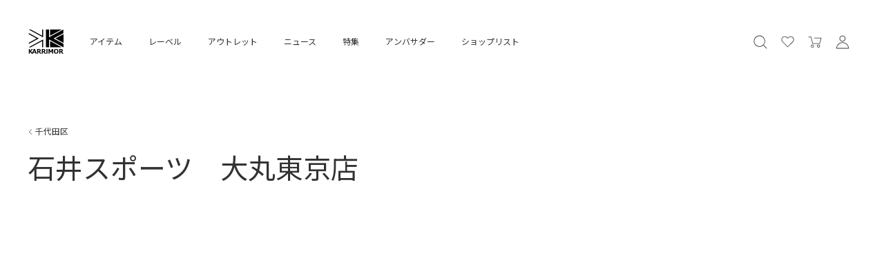

--- FILE ---
content_type: text/html; charset=UTF-8
request_url: http://www.karrimor.jp/shoplist/ici-sports-daimarutokyo
body_size: 36936
content:
<!doctype html>
<html lang="ja">
<head>
  <meta charset="UTF-8">
  <meta name="viewport" content="width=device-width, initial-scale=1">
  <link rel="profile" href="https://gmpg.org/xfn/11">

  <title>karrimor カリマー  |  石井スポーツ　大丸東京店</title>
  <meta property="og:title" content="karrimor カリマー  |  石井スポーツ　大丸東京店" />


      <meta name="description" content="" />
  <meta property="og:description" content="" />
    
  <meta name="keywords" content="アルパイン,クライミング,ボルダリング,トレッキング,バックパッキング,ハイキング,マウンテニアリング,アドベンチャー,karrimor,カリマー,アウトドア,レインジャケット,ダウンジャケット,polartec,ポーラテック,neoshell,ネオシェル,リュックサック,デイパック,タウン,パッカブル,アタックザック,登山,公式通販,karrimor公式" />

  <meta property="og:type" content="website" />
  <meta property="og:site_name" content="Karrimor International" />

    <meta property="og:url" content="http://www.karrimor.jp/shoplist/ici-sports-daimarutokyo">
  <link rel="canonical" href="http://www.karrimor.jp/shoplist/ici-sports-daimarutokyo" />
    <meta name="twitter:card" content="summary_large_image" />
    <meta property="og:image" content="https://www.karrimor.jp/client_info/KARRIMOR/view/userweb/assets/img/ogp.jpg" />
    <!-- Google Tag Manager -->
  <script>(function(w,d,s,l,i){w[l]=w[l]||[];w[l].push({'gtm.start':
  new Date().getTime(),event:'gtm.js'});var f=d.getElementsByTagName(s)[0],
  j=d.createElement(s),dl=l!='dataLayer'?'&l='+l:'';j.async=true;j.src=
  'https://www.googletagmanager.com/gtm.js?id='+i+dl;f.parentNode.insertBefore(j,f);
  })(window,document,'script','dataLayer','GTM-TM6G6TD');</script>
  <!-- End Google Tag Manager -->
  <script>
    (function(i,s,o,g,r,a,m){i['GoogleAnalyticsObject']=r;i[r]=i[r]||function(){
    (i[r].q=i[r].q||[]).push(arguments)},i[r].l=1*new Date();a=s.createElement(o),
    m=s.getElementsByTagName(o)[0];a.async=1;a.src=g;m.parentNode.insertBefore(a,m)
    })(window,document,'script','https://www.google-analytics.com/analytics.js','ga');

    ga('create', 'UA-28950657-1', 'auto');
    ga('send', 'pageview');
  </script>


  <meta name='robots' content='max-image-preview:large' />
<link rel="alternate" type="application/rss+xml" title="karrimor カリマー &raquo; フィード" href="https://prd.karrimor-cms.com/feed" />
<link rel="alternate" type="application/rss+xml" title="karrimor カリマー &raquo; コメントフィード" href="https://prd.karrimor-cms.com/comments/feed" />
<script type="text/javascript">
window._wpemojiSettings = {"baseUrl":"https:\/\/s.w.org\/images\/core\/emoji\/14.0.0\/72x72\/","ext":".png","svgUrl":"https:\/\/s.w.org\/images\/core\/emoji\/14.0.0\/svg\/","svgExt":".svg","source":{"concatemoji":"https:\/\/prd.karrimor-cms.com\/wp\/wp-includes\/js\/wp-emoji-release.min.js?ver=6.2.8"}};
/*! This file is auto-generated */
!function(e,a,t){var n,r,o,i=a.createElement("canvas"),p=i.getContext&&i.getContext("2d");function s(e,t){p.clearRect(0,0,i.width,i.height),p.fillText(e,0,0);e=i.toDataURL();return p.clearRect(0,0,i.width,i.height),p.fillText(t,0,0),e===i.toDataURL()}function c(e){var t=a.createElement("script");t.src=e,t.defer=t.type="text/javascript",a.getElementsByTagName("head")[0].appendChild(t)}for(o=Array("flag","emoji"),t.supports={everything:!0,everythingExceptFlag:!0},r=0;r<o.length;r++)t.supports[o[r]]=function(e){if(p&&p.fillText)switch(p.textBaseline="top",p.font="600 32px Arial",e){case"flag":return s("\ud83c\udff3\ufe0f\u200d\u26a7\ufe0f","\ud83c\udff3\ufe0f\u200b\u26a7\ufe0f")?!1:!s("\ud83c\uddfa\ud83c\uddf3","\ud83c\uddfa\u200b\ud83c\uddf3")&&!s("\ud83c\udff4\udb40\udc67\udb40\udc62\udb40\udc65\udb40\udc6e\udb40\udc67\udb40\udc7f","\ud83c\udff4\u200b\udb40\udc67\u200b\udb40\udc62\u200b\udb40\udc65\u200b\udb40\udc6e\u200b\udb40\udc67\u200b\udb40\udc7f");case"emoji":return!s("\ud83e\udef1\ud83c\udffb\u200d\ud83e\udef2\ud83c\udfff","\ud83e\udef1\ud83c\udffb\u200b\ud83e\udef2\ud83c\udfff")}return!1}(o[r]),t.supports.everything=t.supports.everything&&t.supports[o[r]],"flag"!==o[r]&&(t.supports.everythingExceptFlag=t.supports.everythingExceptFlag&&t.supports[o[r]]);t.supports.everythingExceptFlag=t.supports.everythingExceptFlag&&!t.supports.flag,t.DOMReady=!1,t.readyCallback=function(){t.DOMReady=!0},t.supports.everything||(n=function(){t.readyCallback()},a.addEventListener?(a.addEventListener("DOMContentLoaded",n,!1),e.addEventListener("load",n,!1)):(e.attachEvent("onload",n),a.attachEvent("onreadystatechange",function(){"complete"===a.readyState&&t.readyCallback()})),(e=t.source||{}).concatemoji?c(e.concatemoji):e.wpemoji&&e.twemoji&&(c(e.twemoji),c(e.wpemoji)))}(window,document,window._wpemojiSettings);
</script>
<style type="text/css">
img.wp-smiley,
img.emoji {
	display: inline !important;
	border: none !important;
	box-shadow: none !important;
	height: 1em !important;
	width: 1em !important;
	margin: 0 0.07em !important;
	vertical-align: -0.1em !important;
	background: none !important;
	padding: 0 !important;
}
</style>
	<link rel='stylesheet' id='wp-block-library-css' href='https://prd.karrimor-cms.com/wp/wp-includes/css/dist/block-library/style.min.css?ver=6.2.8' type='text/css' media='all' />
<link rel='stylesheet' id='classic-theme-styles-css' href='https://prd.karrimor-cms.com/wp/wp-includes/css/classic-themes.min.css?ver=6.2.8' type='text/css' media='all' />
<style id='global-styles-inline-css' type='text/css'>
body{--wp--preset--color--black: #000000;--wp--preset--color--cyan-bluish-gray: #abb8c3;--wp--preset--color--white: #ffffff;--wp--preset--color--pale-pink: #f78da7;--wp--preset--color--vivid-red: #cf2e2e;--wp--preset--color--luminous-vivid-orange: #ff6900;--wp--preset--color--luminous-vivid-amber: #fcb900;--wp--preset--color--light-green-cyan: #7bdcb5;--wp--preset--color--vivid-green-cyan: #00d084;--wp--preset--color--pale-cyan-blue: #8ed1fc;--wp--preset--color--vivid-cyan-blue: #0693e3;--wp--preset--color--vivid-purple: #9b51e0;--wp--preset--gradient--vivid-cyan-blue-to-vivid-purple: linear-gradient(135deg,rgba(6,147,227,1) 0%,rgb(155,81,224) 100%);--wp--preset--gradient--light-green-cyan-to-vivid-green-cyan: linear-gradient(135deg,rgb(122,220,180) 0%,rgb(0,208,130) 100%);--wp--preset--gradient--luminous-vivid-amber-to-luminous-vivid-orange: linear-gradient(135deg,rgba(252,185,0,1) 0%,rgba(255,105,0,1) 100%);--wp--preset--gradient--luminous-vivid-orange-to-vivid-red: linear-gradient(135deg,rgba(255,105,0,1) 0%,rgb(207,46,46) 100%);--wp--preset--gradient--very-light-gray-to-cyan-bluish-gray: linear-gradient(135deg,rgb(238,238,238) 0%,rgb(169,184,195) 100%);--wp--preset--gradient--cool-to-warm-spectrum: linear-gradient(135deg,rgb(74,234,220) 0%,rgb(151,120,209) 20%,rgb(207,42,186) 40%,rgb(238,44,130) 60%,rgb(251,105,98) 80%,rgb(254,248,76) 100%);--wp--preset--gradient--blush-light-purple: linear-gradient(135deg,rgb(255,206,236) 0%,rgb(152,150,240) 100%);--wp--preset--gradient--blush-bordeaux: linear-gradient(135deg,rgb(254,205,165) 0%,rgb(254,45,45) 50%,rgb(107,0,62) 100%);--wp--preset--gradient--luminous-dusk: linear-gradient(135deg,rgb(255,203,112) 0%,rgb(199,81,192) 50%,rgb(65,88,208) 100%);--wp--preset--gradient--pale-ocean: linear-gradient(135deg,rgb(255,245,203) 0%,rgb(182,227,212) 50%,rgb(51,167,181) 100%);--wp--preset--gradient--electric-grass: linear-gradient(135deg,rgb(202,248,128) 0%,rgb(113,206,126) 100%);--wp--preset--gradient--midnight: linear-gradient(135deg,rgb(2,3,129) 0%,rgb(40,116,252) 100%);--wp--preset--duotone--dark-grayscale: url('#wp-duotone-dark-grayscale');--wp--preset--duotone--grayscale: url('#wp-duotone-grayscale');--wp--preset--duotone--purple-yellow: url('#wp-duotone-purple-yellow');--wp--preset--duotone--blue-red: url('#wp-duotone-blue-red');--wp--preset--duotone--midnight: url('#wp-duotone-midnight');--wp--preset--duotone--magenta-yellow: url('#wp-duotone-magenta-yellow');--wp--preset--duotone--purple-green: url('#wp-duotone-purple-green');--wp--preset--duotone--blue-orange: url('#wp-duotone-blue-orange');--wp--preset--font-size--small: 13px;--wp--preset--font-size--medium: 20px;--wp--preset--font-size--large: 36px;--wp--preset--font-size--x-large: 42px;--wp--preset--spacing--20: 0.44rem;--wp--preset--spacing--30: 0.67rem;--wp--preset--spacing--40: 1rem;--wp--preset--spacing--50: 1.5rem;--wp--preset--spacing--60: 2.25rem;--wp--preset--spacing--70: 3.38rem;--wp--preset--spacing--80: 5.06rem;--wp--preset--shadow--natural: 6px 6px 9px rgba(0, 0, 0, 0.2);--wp--preset--shadow--deep: 12px 12px 50px rgba(0, 0, 0, 0.4);--wp--preset--shadow--sharp: 6px 6px 0px rgba(0, 0, 0, 0.2);--wp--preset--shadow--outlined: 6px 6px 0px -3px rgba(255, 255, 255, 1), 6px 6px rgba(0, 0, 0, 1);--wp--preset--shadow--crisp: 6px 6px 0px rgba(0, 0, 0, 1);}:where(.is-layout-flex){gap: 0.5em;}body .is-layout-flow > .alignleft{float: left;margin-inline-start: 0;margin-inline-end: 2em;}body .is-layout-flow > .alignright{float: right;margin-inline-start: 2em;margin-inline-end: 0;}body .is-layout-flow > .aligncenter{margin-left: auto !important;margin-right: auto !important;}body .is-layout-constrained > .alignleft{float: left;margin-inline-start: 0;margin-inline-end: 2em;}body .is-layout-constrained > .alignright{float: right;margin-inline-start: 2em;margin-inline-end: 0;}body .is-layout-constrained > .aligncenter{margin-left: auto !important;margin-right: auto !important;}body .is-layout-constrained > :where(:not(.alignleft):not(.alignright):not(.alignfull)){max-width: var(--wp--style--global--content-size);margin-left: auto !important;margin-right: auto !important;}body .is-layout-constrained > .alignwide{max-width: var(--wp--style--global--wide-size);}body .is-layout-flex{display: flex;}body .is-layout-flex{flex-wrap: wrap;align-items: center;}body .is-layout-flex > *{margin: 0;}:where(.wp-block-columns.is-layout-flex){gap: 2em;}.has-black-color{color: var(--wp--preset--color--black) !important;}.has-cyan-bluish-gray-color{color: var(--wp--preset--color--cyan-bluish-gray) !important;}.has-white-color{color: var(--wp--preset--color--white) !important;}.has-pale-pink-color{color: var(--wp--preset--color--pale-pink) !important;}.has-vivid-red-color{color: var(--wp--preset--color--vivid-red) !important;}.has-luminous-vivid-orange-color{color: var(--wp--preset--color--luminous-vivid-orange) !important;}.has-luminous-vivid-amber-color{color: var(--wp--preset--color--luminous-vivid-amber) !important;}.has-light-green-cyan-color{color: var(--wp--preset--color--light-green-cyan) !important;}.has-vivid-green-cyan-color{color: var(--wp--preset--color--vivid-green-cyan) !important;}.has-pale-cyan-blue-color{color: var(--wp--preset--color--pale-cyan-blue) !important;}.has-vivid-cyan-blue-color{color: var(--wp--preset--color--vivid-cyan-blue) !important;}.has-vivid-purple-color{color: var(--wp--preset--color--vivid-purple) !important;}.has-black-background-color{background-color: var(--wp--preset--color--black) !important;}.has-cyan-bluish-gray-background-color{background-color: var(--wp--preset--color--cyan-bluish-gray) !important;}.has-white-background-color{background-color: var(--wp--preset--color--white) !important;}.has-pale-pink-background-color{background-color: var(--wp--preset--color--pale-pink) !important;}.has-vivid-red-background-color{background-color: var(--wp--preset--color--vivid-red) !important;}.has-luminous-vivid-orange-background-color{background-color: var(--wp--preset--color--luminous-vivid-orange) !important;}.has-luminous-vivid-amber-background-color{background-color: var(--wp--preset--color--luminous-vivid-amber) !important;}.has-light-green-cyan-background-color{background-color: var(--wp--preset--color--light-green-cyan) !important;}.has-vivid-green-cyan-background-color{background-color: var(--wp--preset--color--vivid-green-cyan) !important;}.has-pale-cyan-blue-background-color{background-color: var(--wp--preset--color--pale-cyan-blue) !important;}.has-vivid-cyan-blue-background-color{background-color: var(--wp--preset--color--vivid-cyan-blue) !important;}.has-vivid-purple-background-color{background-color: var(--wp--preset--color--vivid-purple) !important;}.has-black-border-color{border-color: var(--wp--preset--color--black) !important;}.has-cyan-bluish-gray-border-color{border-color: var(--wp--preset--color--cyan-bluish-gray) !important;}.has-white-border-color{border-color: var(--wp--preset--color--white) !important;}.has-pale-pink-border-color{border-color: var(--wp--preset--color--pale-pink) !important;}.has-vivid-red-border-color{border-color: var(--wp--preset--color--vivid-red) !important;}.has-luminous-vivid-orange-border-color{border-color: var(--wp--preset--color--luminous-vivid-orange) !important;}.has-luminous-vivid-amber-border-color{border-color: var(--wp--preset--color--luminous-vivid-amber) !important;}.has-light-green-cyan-border-color{border-color: var(--wp--preset--color--light-green-cyan) !important;}.has-vivid-green-cyan-border-color{border-color: var(--wp--preset--color--vivid-green-cyan) !important;}.has-pale-cyan-blue-border-color{border-color: var(--wp--preset--color--pale-cyan-blue) !important;}.has-vivid-cyan-blue-border-color{border-color: var(--wp--preset--color--vivid-cyan-blue) !important;}.has-vivid-purple-border-color{border-color: var(--wp--preset--color--vivid-purple) !important;}.has-vivid-cyan-blue-to-vivid-purple-gradient-background{background: var(--wp--preset--gradient--vivid-cyan-blue-to-vivid-purple) !important;}.has-light-green-cyan-to-vivid-green-cyan-gradient-background{background: var(--wp--preset--gradient--light-green-cyan-to-vivid-green-cyan) !important;}.has-luminous-vivid-amber-to-luminous-vivid-orange-gradient-background{background: var(--wp--preset--gradient--luminous-vivid-amber-to-luminous-vivid-orange) !important;}.has-luminous-vivid-orange-to-vivid-red-gradient-background{background: var(--wp--preset--gradient--luminous-vivid-orange-to-vivid-red) !important;}.has-very-light-gray-to-cyan-bluish-gray-gradient-background{background: var(--wp--preset--gradient--very-light-gray-to-cyan-bluish-gray) !important;}.has-cool-to-warm-spectrum-gradient-background{background: var(--wp--preset--gradient--cool-to-warm-spectrum) !important;}.has-blush-light-purple-gradient-background{background: var(--wp--preset--gradient--blush-light-purple) !important;}.has-blush-bordeaux-gradient-background{background: var(--wp--preset--gradient--blush-bordeaux) !important;}.has-luminous-dusk-gradient-background{background: var(--wp--preset--gradient--luminous-dusk) !important;}.has-pale-ocean-gradient-background{background: var(--wp--preset--gradient--pale-ocean) !important;}.has-electric-grass-gradient-background{background: var(--wp--preset--gradient--electric-grass) !important;}.has-midnight-gradient-background{background: var(--wp--preset--gradient--midnight) !important;}.has-small-font-size{font-size: var(--wp--preset--font-size--small) !important;}.has-medium-font-size{font-size: var(--wp--preset--font-size--medium) !important;}.has-large-font-size{font-size: var(--wp--preset--font-size--large) !important;}.has-x-large-font-size{font-size: var(--wp--preset--font-size--x-large) !important;}
.wp-block-navigation a:where(:not(.wp-element-button)){color: inherit;}
:where(.wp-block-columns.is-layout-flex){gap: 2em;}
.wp-block-pullquote{font-size: 1.5em;line-height: 1.6;}
</style>
<link rel='stylesheet' id='karrimor-style-css' href='https://prd.karrimor-cms.com/wp/wp-content/themes/karrimor/style.css?ver=6.2.8' type='text/css' media='all' />
<link rel="https://api.w.org/" href="https://prd.karrimor-cms.com/wp-json/" /><link rel="alternate" type="application/json" href="https://prd.karrimor-cms.com/wp-json/wp/v2/shoplist/14664" /><link rel="EditURI" type="application/rsd+xml" title="RSD" href="https://prd.karrimor-cms.com/wp/xmlrpc.php?rsd" />
<link rel="wlwmanifest" type="application/wlwmanifest+xml" href="https://prd.karrimor-cms.com/wp/wp-includes/wlwmanifest.xml" />
<meta name="generator" content="WordPress 6.2.8" />
<link rel="canonical" href="https://prd.karrimor-cms.com/shoplist/ici-sports-daimarutokyo" />
<link rel='shortlink' href='https://prd.karrimor-cms.com/?p=14664' />
<link rel="alternate" type="application/json+oembed" href="https://prd.karrimor-cms.com/wp-json/oembed/1.0/embed?url=https%3A%2F%2Fprd.karrimor-cms.com%2Fshoplist%2Fici-sports-daimarutokyo" />
<link rel="alternate" type="text/xml+oembed" href="https://prd.karrimor-cms.com/wp-json/oembed/1.0/embed?url=https%3A%2F%2Fprd.karrimor-cms.com%2Fshoplist%2Fici-sports-daimarutokyo&#038;format=xml" />
<style type="text/css">.recentcomments a{display:inline !important;padding:0 !important;margin:0 !important;}</style>		<style type="text/css" id="wp-custom-css">
			@media (min-width: 960px) {
    .wrap-top-0 .header:not(.js-headerTopFix) .brand-logo svg path.new {
        fill: #FAFAFA;
    }
}		</style>
		
  <link href="https://fonts.googleapis.com/css?family=Noto+Sans+JP" rel="stylesheet" />
  <link href="https://fonts.googleapis.com/css?family=Roboto&display=swap" rel="stylesheet" />
  <link rel="stylesheet" href="https://prd.karrimor-cms.com/wp/wp-content/themes/karrimor/assets/css/libs.css" />
  <link rel="stylesheet" href="https://prd.karrimor-cms.com/wp/wp-content/themes/karrimor/assets/css/common.css" type="text/css" />
  <script src="https://prd.karrimor-cms.com/wp/wp-content/themes/karrimor/assets/js/env.js"></script>

</head>

<body class="shoplist-template-default single single-shoplist postid-14664">
  <!-- Google Tag Manager (noscript) -->
  <noscript><iframe src="https://www.googletagmanager.com/ns.html?id=GTM-TM6G6TD"
  height="0" width="0" style="display:none;visibility:hidden"></iframe></noscript>
  <!-- End Google Tag Manager (noscript) -->


<header class="header standBy">
  <div class="header-container">
    <nav class="g-nav">
      <div m:id='common.IF_PREVIEW'>
        <!-- preview -->
      </div>
      <a class="btn brand-logo" href="/">
  <svg version="1.1" id="Layer_1" xmlns="http://www.w3.org/2000/svg" xmlns:xlink="http://www.w3.org/1999/xlink" x="0px" y="0px"
	 width="100%" viewBox="0 0 717 524" enable-background="new 0 0 717 524" xml:space="preserve">
<path fill="none" opacity="1.000000" stroke="none" 
	d="
M718.000000,192.000000 
	C718.000000,303.333313 718.000000,414.166626 718.000000,525.000000 
	C479.000061,525.000000 240.000122,525.000000 1.000141,525.000000 
	C1.000094,350.333435 1.000094,175.666855 1.000047,1.000211 
	C239.999863,1.000141 478.999725,1.000141 717.999756,1.000070 
	C718.000000,64.500000 718.000000,128.000000 718.000000,192.000000 
M360.000000,197.500000 
	C360.000000,258.254974 360.000000,319.009949 360.000000,379.721313 
	C380.627563,379.721313 400.697174,379.721313 420.910095,379.721313 
	C420.910095,328.144653 420.910095,276.846191 420.910095,225.060287 
	C514.563904,276.994843 607.900330,328.753357 701.997253,380.933594 
	C701.997253,357.155731 702.022827,334.528931 701.909912,311.902740 
	C701.905090,310.933105 700.836853,309.586548 699.901306,309.060699 
	C684.345886,300.316742 668.759949,291.626099 653.123901,283.026947 
	C638.905640,275.207520 624.575806,267.590332 610.372437,259.744202 
	C590.116760,248.554688 569.936523,237.228928 549.714783,225.977936 
	C536.228821,218.474594 522.726807,211.000031 508.874939,203.314468 
	C573.564880,167.547714 637.800659,132.032028 701.662048,96.723381 
	C701.662048,72.216873 701.662048,48.173759 701.662048,23.284830 
	C696.058411,26.412298 691.077942,29.241177 686.052307,31.987448 
	C671.811035,39.769672 657.504211,47.433022 643.310364,55.300491 
	C623.772949,66.129913 604.345215,77.157234 584.813660,87.997391 
	C570.763977,95.795059 556.591431,103.371185 542.527405,111.143364 
	C521.569153,122.725594 500.637665,134.356903 479.735687,146.040482 
	C469.348663,151.846497 459.101959,157.904068 448.700409,163.683411 
	C439.758148,168.651917 430.686157,173.386856 420.919586,178.628647 
	C420.919586,126.244827 420.919586,74.721252 420.919586,23.296284 
	C400.336853,23.296284 380.266968,23.296284 360.000000,23.296284 
	C360.000000,81.228226 360.000000,138.864105 360.000000,197.500000 
M439.000000,121.500000 
	C439.000000,130.595657 439.000000,139.691315 439.000000,149.284119 
	C440.722748,148.523987 441.912201,148.100937 443.005157,147.501846 
	C463.720520,136.146530 484.404968,124.734726 505.137268,113.410583 
	C520.225159,105.169510 535.414734,97.114258 550.484497,88.840416 
	C572.179016,76.929314 593.789856,64.865784 615.467285,52.923397 
	C630.107727,44.857796 644.816467,36.916023 659.457581,28.851566 
	C662.109375,27.390888 664.581604,25.604185 668.194641,23.290575 
	C590.912537,23.290575 515.062256,23.290575 439.000000,23.290575 
	C439.000000,55.887127 439.000000,88.193565 439.000000,121.500000 
M660.028687,375.536652 
	C659.188171,375.056549 658.354675,374.563782 657.506226,374.098175 
	C639.198547,364.051147 620.904297,353.979584 602.575684,343.970978 
	C586.636047,335.266907 570.616638,326.708313 554.705261,317.953186 
	C532.026978,305.474579 509.411865,292.881042 486.776276,280.324860 
	C474.687622,273.619171 462.654327,266.812042 450.505066,260.218353 
	C447.036133,258.335693 443.248718,257.039886 439.319885,255.351440 
	C439.319885,297.706726 439.319885,338.777679 439.319885,379.488647 
	C515.075256,379.488647 590.510132,379.488647 665.945007,379.488647 
	C666.007446,379.196655 666.069824,378.904633 666.132202,378.612640 
	C664.312561,377.731842 662.492981,376.851044 660.028687,375.536652 
M701.998901,118.967072 
	C699.494080,114.204414 696.964478,118.626793 695.330078,119.486053 
	C684.102478,125.388718 673.167969,131.844940 662.057068,137.974274 
	C647.857544,145.807358 633.546753,153.438492 619.345459,161.268341 
	C597.827515,173.132248 576.357056,185.082565 554.880676,197.021713 
	C551.471069,198.917191 548.135864,200.946381 544.128540,203.286072 
	C597.033936,232.603668 649.206848,261.515350 702.000000,290.770752 
	C702.000000,233.092361 702.000000,176.485443 701.998901,118.967072 
M144.503204,71.002090 
	C137.054459,66.874695 129.611099,62.737522 122.155899,58.621803 
	C102.451576,47.743851 82.763298,36.836411 63.008076,26.051624 
	C60.520840,24.693792 57.694553,23.220612 54.984268,23.137272 
	C44.164547,22.804565 33.328583,23.000042 22.498629,23.000042 
	C22.434900,23.572527 22.371172,24.145012 22.307444,24.717499 
	C116.612579,76.982361 210.917709,129.247223 305.683563,181.767410 
	C305.683563,128.242355 305.683563,75.700951 305.683563,23.319965 
	C298.289001,23.319965 291.214233,23.319965 283.796844,23.319965 
	C283.796844,64.695801 283.796844,105.752556 283.796844,147.046890 
	C282.954498,146.818573 282.460052,146.780533 282.063873,146.563293 
	C267.973236,138.837067 253.910675,131.059433 239.803116,123.364311 
	C228.378525,117.132668 216.868286,111.057823 205.454758,104.806206 
	C185.292175,93.762390 165.174301,82.636955 144.503204,71.002090 
M192.358459,306.967407 
	C222.670685,290.171021 252.982910,273.374634 284.173767,256.091400 
	C284.173767,297.805756 284.173767,338.347198 284.173767,378.658447 
	C291.755188,378.658447 298.830994,378.658447 305.699036,378.658447 
	C305.699036,326.594452 305.699036,274.872375 305.699036,222.721024 
	C304.100281,223.263229 302.822083,223.490097 301.754425,224.091049 
	C291.804779,229.691315 281.941071,235.445572 271.957825,240.984604 
	C244.136551,256.420837 216.258820,271.755280 188.425018,287.168945 
	C166.909393,299.083771 145.433289,311.069977 123.927292,323.002197 
	C95.113197,338.989258 66.288345,354.956909 37.465286,370.927795 
	C32.392147,373.738831 27.305193,376.524933 21.938581,379.480072 
	C28.125973,380.023193 33.699955,381.049377 39.234028,380.866699 
	C46.685875,380.620697 54.387486,382.831665 61.566212,378.820221 
	C86.546379,364.861450 111.547523,350.939636 136.595520,337.103027 
	C154.885010,326.999847 173.260742,317.052795 192.358459,306.967407 
M62.021599,485.536530 
	C66.098671,490.611450 70.054016,495.791748 74.311005,500.710968 
	C76.084450,502.760284 78.412277,505.616394 80.639687,505.760406 
	C89.587265,506.339020 98.594193,505.999786 107.492004,505.999786 
	C109.912941,499.184418 112.246292,492.615631 114.596252,486.000061 
	C125.089935,486.000061 135.417892,486.121033 145.739594,485.920044 
	C148.528549,485.865753 149.377213,487.110168 150.027283,489.375641 
	C151.265350,493.690247 152.431030,498.059814 154.162827,502.181305 
	C154.830322,503.769897 156.891220,505.722015 158.432312,505.827454 
	C164.545822,506.245819 170.704819,505.999512 177.884003,505.999512 
	C166.295502,475.269867 154.961349,445.214752 143.606247,415.104004 
	C135.852173,415.104004 128.208160,415.104004 120.619873,415.104004 
	C111.138214,440.140015 101.692993,465.079834 92.048332,490.546234 
	C83.451294,479.822113 75.693596,469.995148 67.731384,460.336761 
	C66.100830,458.358826 65.415451,457.189758 67.409164,454.965790 
	C73.522057,448.147003 79.351372,441.075012 85.358864,434.160492 
	C90.785713,427.914276 96.301964,421.745758 102.258232,415.000000 
	C96.680840,415.000000 91.874031,415.294891 87.118530,414.926849 
	C80.901817,414.445770 76.033318,415.329926 72.016396,421.191742 
	C66.600906,429.094482 60.005806,436.197998 53.802303,443.547791 
	C50.654850,447.276825 47.256062,450.793793 43.970894,454.406616 
	C43.604130,454.149658 43.237362,453.892700 42.870598,453.635742 
	C42.870598,440.869843 42.870598,428.103943 42.870598,415.227295 
	C35.811981,415.227295 29.074255,415.227295 22.225811,415.227295 
	C22.225811,445.522888 22.225811,475.590820 22.225811,505.771118 
	C29.191256,505.771118 35.929012,505.771118 43.000000,505.771118 
	C43.000000,497.751740 43.357441,489.934784 42.880043,482.169189 
	C42.535728,476.568329 44.284378,472.659576 49.458626,469.821808 
	C53.466610,474.870117 57.491829,479.940125 62.021599,485.536530 
M146.602341,163.964462 
	C105.343376,141.094055 64.084412,118.223633 22.177647,94.994133 
	C22.177647,103.337891 22.177647,110.464264 22.177647,117.463684 
	C73.843208,146.020233 125.447556,174.542938 177.320374,203.214050 
	C172.720428,205.684814 168.626297,207.840927 164.571976,210.069443 
	C151.190308,217.424820 137.791519,224.749893 124.457649,232.191147 
	C104.523026,243.316116 84.663818,254.576263 64.722832,265.689728 
	C51.243130,273.202209 37.658142,280.525879 24.190691,288.059937 
	C23.172079,288.629791 22.132591,290.189301 22.097260,291.319855 
	C21.897221,297.720673 22.000505,304.130981 22.000505,311.630219 
	C30.020699,307.170227 37.267757,303.068756 44.580841,299.088593 
	C58.828964,291.333984 73.179321,283.765167 87.369797,275.907135 
	C113.947693,261.189545 140.428116,246.296051 166.976059,231.524231 
	C182.562363,222.851685 198.187134,214.247910 213.827728,205.673630 
	C216.728577,204.083389 216.993408,202.662094 213.998154,201.001984 
	C207.672104,197.495834 201.335770,194.008255 195.011887,190.498215 
	C179.126022,181.680908 163.244736,172.855377 146.602341,163.964462 
M470.962585,427.404053 
	C465.753571,438.328491 460.544586,449.252899 454.693268,461.524414 
	C446.964661,445.288208 439.809143,430.255951 432.650726,415.217590 
	C424.901184,415.217590 417.127716,415.217590 409.220276,415.217590 
	C409.220276,445.506195 409.220276,475.576904 409.220276,505.775696 
	C415.847260,505.775696 422.252228,505.775696 429.224792,505.775696 
	C429.224792,486.743286 429.224792,467.928284 429.224792,449.113312 
	C429.647278,449.004822 430.069763,448.896332 430.492249,448.787842 
	C433.996338,456.395203 437.909180,463.845306 440.910156,471.646210 
	C445.576996,483.777527 445.580048,484.066345 458.521210,484.000641 
	C459.511353,483.995605 460.501587,483.999969 461.280823,483.999969 
	C466.789490,472.109375 472.183380,460.466461 477.577301,448.823578 
	C478.042419,448.921417 478.507568,449.019287 478.972717,449.117157 
	C478.972717,468.058563 478.972717,487.000000 478.972717,505.637848 
	C486.463531,505.637848 493.208344,505.637848 499.635162,505.637848 
	C499.635162,475.202942 499.635162,445.130707 499.635162,415.000000 
	C496.604828,415.000000 493.879303,415.363037 491.283905,414.935730 
	C481.241974,413.282471 473.775330,415.786133 470.962585,427.404053 
M255.999924,436.828247 
	C254.674896,426.911469 249.394073,419.561737 239.689545,417.561493 
	C230.317368,415.629730 220.529846,415.504120 210.902969,415.079376 
	C202.334442,414.701355 193.736023,415.000000 185.289825,415.000000 
	C185.289825,445.681976 185.289825,475.735443 185.289825,505.712219 
	C192.319046,505.712219 199.055450,505.712219 206.168671,505.712219 
	C206.168671,494.354736 206.168671,483.280396 206.168671,472.000031 
	C207.525650,472.000031 208.530914,472.144775 209.480682,471.976440 
	C215.493134,470.910919 219.518051,473.174042 222.989380,478.296234 
	C228.703705,486.728027 235.142136,494.672272 241.365677,502.752472 
	C242.335419,504.011566 243.752518,505.776672 245.015045,505.821136 
	C252.996109,506.101837 260.991913,505.963531 270.167114,505.963531 
	C259.114777,492.182159 248.976135,479.540100 238.639511,466.651154 
	C250.807861,460.637299 256.775970,451.157867 255.999924,436.828247 
M675.553833,464.039612 
	C684.863159,458.337402 689.161499,449.730072 688.890198,439.121948 
	C688.662048,430.199432 684.999023,422.577545 676.201965,419.167206 
	C670.745544,417.051819 664.783142,415.428741 658.980225,415.183197 
	C645.419800,414.609497 631.818542,415.000000 618.242676,415.000000 
	C618.242676,445.599670 618.242676,475.646454 618.242676,505.761475 
	C625.220947,505.761475 631.954163,505.761475 639.068604,505.761475 
	C639.068604,494.459503 639.068604,483.389740 639.068604,472.000519 
	C642.575195,472.000519 645.706970,471.894897 648.824280,472.060730 
	C649.844421,472.114990 651.185608,472.597565 651.771545,473.355011 
	C658.011475,481.421539 664.081055,489.619751 670.305786,497.698303 
	C672.525635,500.579254 674.773315,505.255981 677.469604,505.611176 
	C685.505371,506.669708 693.769958,505.991028 702.996887,505.991028 
	C692.017090,492.341125 681.867371,479.723267 671.672363,467.049011 
	C673.000061,466.037567 673.995544,465.279205 675.553833,464.039612 
M316.378571,415.000000 
	C303.303436,415.000000 290.228302,415.000000 277.281006,415.000000 
	C277.281006,445.677673 277.281006,475.724365 277.281006,505.723297 
	C284.298828,505.723297 291.032715,505.723297 298.143677,505.723297 
	C298.143677,494.380737 298.143677,483.309814 298.143677,472.000305 
	C301.493164,472.000305 304.470154,471.896851 307.432190,472.062286 
	C308.341797,472.113068 309.485901,472.677124 310.055817,473.383026 
	C316.994537,481.977417 324.369965,490.289795 330.515900,499.426147 
	C333.984589,504.582489 337.543060,506.601410 343.527740,506.104156 
	C349.315186,505.623291 355.173920,506.000000 361.720825,506.000000 
	C350.655548,492.220642 340.349121,479.386230 330.630127,467.283356 
	C334.510498,463.979156 338.010529,461.133606 341.358826,458.119476 
	C348.291199,451.878937 349.859711,430.488098 341.071411,423.243439 
	C333.901794,417.333221 325.968231,415.662292 316.378571,415.000000 
M568.295044,506.999908 
	C579.471008,505.414093 588.507263,500.088409 594.963562,490.889404 
	C605.116089,476.424072 604.750305,460.190216 601.348633,443.965302 
	C598.137512,428.649384 588.455688,418.254639 573.122620,414.908936 
	C565.195007,413.179077 556.582886,413.386200 548.423950,414.186157 
	C534.843079,415.517700 525.027771,423.334442 519.297302,435.513062 
	C513.302124,448.254181 513.516541,462.010162 516.191772,475.376862 
	C519.194702,490.380829 528.551758,500.932434 543.312317,505.550201 
	C551.029724,507.964478 559.228271,508.894623 568.295044,506.999908 
M390.000000,464.500000 
	C390.000000,448.072266 390.000000,431.644531 390.000000,415.287811 
	C382.687439,415.287811 375.947906,415.287811 369.284973,415.287811 
	C369.284973,445.643890 369.284973,475.711334 369.284973,505.712219 
	C376.312469,505.712219 383.051971,505.712219 390.000000,505.712219 
	C390.000000,492.117065 390.000000,478.808533 390.000000,464.500000 
z"/>
<path fill="#000000" class="new" opacity="1.000000" stroke="none" 
	d="
M360.000000,197.000000 
	C360.000000,138.864105 360.000000,81.228226 360.000000,23.296284 
	C380.266968,23.296284 400.336853,23.296284 420.919586,23.296284 
	C420.919586,74.721252 420.919586,126.244827 420.919586,178.628647 
	C430.686157,173.386856 439.758148,168.651917 448.700409,163.683411 
	C459.101959,157.904068 469.348663,151.846497 479.735687,146.040482 
	C500.637665,134.356903 521.569153,122.725594 542.527405,111.143364 
	C556.591431,103.371185 570.763977,95.795059 584.813660,87.997391 
	C604.345215,77.157234 623.772949,66.129913 643.310364,55.300491 
	C657.504211,47.433022 671.811035,39.769672 686.052307,31.987448 
	C691.077942,29.241177 696.058411,26.412298 701.662048,23.284830 
	C701.662048,48.173759 701.662048,72.216873 701.662048,96.723381 
	C637.800659,132.032028 573.564880,167.547714 508.874939,203.314468 
	C522.726807,211.000031 536.228821,218.474594 549.714783,225.977936 
	C569.936523,237.228928 590.116760,248.554688 610.372437,259.744202 
	C624.575806,267.590332 638.905640,275.207520 653.123901,283.026947 
	C668.759949,291.626099 684.345886,300.316742 699.901306,309.060699 
	C700.836853,309.586548 701.905090,310.933105 701.909912,311.902740 
	C702.022827,334.528931 701.997253,357.155731 701.997253,380.933594 
	C607.900330,328.753357 514.563904,276.994843 420.910095,225.060287 
	C420.910095,276.846191 420.910095,328.144653 420.910095,379.721313 
	C400.697174,379.721313 380.627563,379.721313 360.000000,379.721313 
	C360.000000,319.009949 360.000000,258.254974 360.000000,197.000000 
z"/>
<path fill="#000000" class="new" opacity="1.000000" stroke="none" 
	d="
M439.000000,121.000000 
	C439.000000,88.193565 439.000000,55.887127 439.000000,23.290575 
	C515.062256,23.290575 590.912537,23.290575 668.194641,23.290575 
	C664.581604,25.604185 662.109375,27.390888 659.457581,28.851566 
	C644.816467,36.916023 630.107727,44.857796 615.467285,52.923397 
	C593.789856,64.865784 572.179016,76.929314 550.484497,88.840416 
	C535.414734,97.114258 520.225159,105.169510 505.137268,113.410583 
	C484.404968,124.734726 463.720520,136.146530 443.005157,147.501846 
	C441.912201,148.100937 440.722748,148.523987 439.000000,149.284119 
	C439.000000,139.691315 439.000000,130.595657 439.000000,121.000000 
z"/>
<path fill="#000000" class="new" opacity="1.000000" stroke="none" 
	d="
M660.351013,375.753479 
	C662.492981,376.851044 664.312561,377.731842 666.132202,378.612640 
	C666.069824,378.904633 666.007446,379.196655 665.945007,379.488647 
	C590.510132,379.488647 515.075256,379.488647 439.319885,379.488647 
	C439.319885,338.777679 439.319885,297.706726 439.319885,255.351440 
	C443.248718,257.039886 447.036133,258.335693 450.505066,260.218353 
	C462.654327,266.812042 474.687622,273.619171 486.776276,280.324860 
	C509.411865,292.881042 532.026978,305.474579 554.705261,317.953186 
	C570.616638,326.708313 586.636047,335.266907 602.575684,343.970978 
	C620.904297,353.979584 639.198547,364.051147 657.506226,374.098175 
	C658.354675,374.563782 659.188171,375.056549 660.351013,375.753479 
z"/>
<path fill="#000000" class="new" opacity="1.000000" stroke="none" 
	d="
M701.999451,119.422806 
	C702.000000,176.485443 702.000000,233.092361 702.000000,290.770752 
	C649.206848,261.515350 597.033936,232.603668 544.128540,203.286072 
	C548.135864,200.946381 551.471069,198.917191 554.880676,197.021713 
	C576.357056,185.082565 597.827515,173.132248 619.345459,161.268341 
	C633.546753,153.438492 647.857544,145.807358 662.057068,137.974274 
	C673.167969,131.844940 684.102478,125.388718 695.330078,119.486053 
	C696.964478,118.626793 699.494080,114.204414 701.999451,119.422806 
z"/>
<path fill="#000000" class="new" opacity="1.000000" stroke="none" 
	d="
M144.770447,71.273895 
	C165.174301,82.636955 185.292175,93.762390 205.454758,104.806206 
	C216.868286,111.057823 228.378525,117.132668 239.803116,123.364311 
	C253.910675,131.059433 267.973236,138.837067 282.063873,146.563293 
	C282.460052,146.780533 282.954498,146.818573 283.796844,147.046890 
	C283.796844,105.752556 283.796844,64.695801 283.796844,23.319965 
	C291.214233,23.319965 298.289001,23.319965 305.683563,23.319965 
	C305.683563,75.700951 305.683563,128.242355 305.683563,181.767410 
	C210.917709,129.247223 116.612579,76.982361 22.307444,24.717499 
	C22.371172,24.145012 22.434900,23.572527 22.498629,23.000042 
	C33.328583,23.000042 44.164547,22.804565 54.984268,23.137272 
	C57.694553,23.220612 60.520840,24.693792 63.008076,26.051624 
	C82.763298,36.836411 102.451576,47.743851 122.155899,58.621803 
	C129.611099,62.737522 137.054459,66.874695 144.770447,71.273895 
z"/>
<path fill="#000000" class="new" opacity="1.000000" stroke="none" 
	d="
M191.978241,307.001770 
	C173.260742,317.052795 154.885010,326.999847 136.595520,337.103027 
	C111.547523,350.939636 86.546379,364.861450 61.566212,378.820221 
	C54.387486,382.831665 46.685875,380.620697 39.234028,380.866699 
	C33.699955,381.049377 28.125973,380.023193 21.938581,379.480072 
	C27.305193,376.524933 32.392147,373.738831 37.465286,370.927795 
	C66.288345,354.956909 95.113197,338.989258 123.927292,323.002197 
	C145.433289,311.069977 166.909393,299.083771 188.425018,287.168945 
	C216.258820,271.755280 244.136551,256.420837 271.957825,240.984604 
	C281.941071,235.445572 291.804779,229.691315 301.754425,224.091049 
	C302.822083,223.490097 304.100281,223.263229 305.699036,222.721024 
	C305.699036,274.872375 305.699036,326.594452 305.699036,378.658447 
	C298.830994,378.658447 291.755188,378.658447 284.173767,378.658447 
	C284.173767,338.347198 284.173767,297.805756 284.173767,256.091400 
	C252.982910,273.374634 222.670685,290.171021 191.978241,307.001770 
z"/>
<path fill="#000000" class="new" opacity="1.000000" stroke="none" 
	d="
M61.769325,485.273315 
	C57.491829,479.940125 53.466610,474.870117 49.458626,469.821808 
	C44.284378,472.659576 42.535728,476.568329 42.880043,482.169189 
	C43.357441,489.934784 43.000000,497.751740 43.000000,505.771118 
	C35.929012,505.771118 29.191256,505.771118 22.225811,505.771118 
	C22.225811,475.590820 22.225811,445.522888 22.225811,415.227295 
	C29.074255,415.227295 35.811981,415.227295 42.870598,415.227295 
	C42.870598,428.103943 42.870598,440.869843 42.870598,453.635742 
	C43.237362,453.892700 43.604130,454.149658 43.970894,454.406616 
	C47.256062,450.793793 50.654850,447.276825 53.802303,443.547791 
	C60.005806,436.197998 66.600906,429.094482 72.016396,421.191742 
	C76.033318,415.329926 80.901817,414.445770 87.118530,414.926849 
	C91.874031,415.294891 96.680840,415.000000 102.258232,415.000000 
	C96.301964,421.745758 90.785713,427.914276 85.358864,434.160492 
	C79.351372,441.075012 73.522057,448.147003 67.409164,454.965790 
	C65.415451,457.189758 66.100830,458.358826 67.731384,460.336761 
	C75.693596,469.995148 83.451294,479.822113 92.048332,490.546234 
	C101.692993,465.079834 111.138214,440.140015 120.619873,415.104004 
	C128.208160,415.104004 135.852173,415.104004 143.606247,415.104004 
	C154.961349,445.214752 166.295502,475.269867 177.884003,505.999512 
	C170.704819,505.999512 164.545822,506.245819 158.432312,505.827454 
	C156.891220,505.722015 154.830322,503.769897 154.162827,502.181305 
	C152.431030,498.059814 151.265350,493.690247 150.027283,489.375641 
	C149.377213,487.110168 148.528549,485.865753 145.739594,485.920044 
	C135.417892,486.121033 125.089935,486.000061 114.596252,486.000061 
	C112.246292,492.615631 109.912941,499.184418 107.492004,505.999786 
	C98.594193,505.999786 89.587265,506.339020 80.639687,505.760406 
	C78.412277,505.616394 76.084450,502.760284 74.311005,500.710968 
	C70.054016,495.791748 66.098671,490.611450 61.769325,485.273315 
M133.968231,443.718109 
	C133.256317,442.147491 132.544403,440.576843 131.463470,438.192078 
	C127.421593,449.571686 123.685310,460.090881 119.925339,470.676788 
	C127.793205,470.676788 135.335663,470.676788 143.328079,470.676788 
	C140.117249,461.670807 137.058884,453.092499 133.968231,443.718109 
z"/>
<path fill="#000000" class="new" opacity="1.000000" stroke="none" 
	d="
M146.981979,163.998810 
	C163.244736,172.855377 179.126022,181.680908 195.011887,190.498215 
	C201.335770,194.008255 207.672104,197.495834 213.998154,201.001984 
	C216.993408,202.662094 216.728577,204.083389 213.827728,205.673630 
	C198.187134,214.247910 182.562363,222.851685 166.976059,231.524231 
	C140.428116,246.296051 113.947693,261.189545 87.369797,275.907135 
	C73.179321,283.765167 58.828964,291.333984 44.580841,299.088593 
	C37.267757,303.068756 30.020699,307.170227 22.000505,311.630219 
	C22.000505,304.130981 21.897221,297.720673 22.097260,291.319855 
	C22.132591,290.189301 23.172079,288.629791 24.190691,288.059937 
	C37.658142,280.525879 51.243130,273.202209 64.722832,265.689728 
	C84.663818,254.576263 104.523026,243.316116 124.457649,232.191147 
	C137.791519,224.749893 151.190308,217.424820 164.571976,210.069443 
	C168.626297,207.840927 172.720428,205.684814 177.320374,203.214050 
	C125.447556,174.542938 73.843208,146.020233 22.177647,117.463684 
	C22.177647,110.464264 22.177647,103.337891 22.177647,94.994133 
	C64.084412,118.223633 105.343376,141.094055 146.981979,163.998810 
z"/>
<path fill="#000000" class="new" opacity="1.000000" stroke="none" 
	d="
M470.998169,427.018036 
	C473.775330,415.786133 481.241974,413.282471 491.283905,414.935730 
	C493.879303,415.363037 496.604828,415.000000 499.635162,415.000000 
	C499.635162,445.130707 499.635162,475.202942 499.635162,505.637848 
	C493.208344,505.637848 486.463531,505.637848 478.972717,505.637848 
	C478.972717,487.000000 478.972717,468.058563 478.972717,449.117157 
	C478.507568,449.019287 478.042419,448.921417 477.577301,448.823578 
	C472.183380,460.466461 466.789490,472.109375 461.280823,483.999969 
	C460.501587,483.999969 459.511353,483.995605 458.521210,484.000641 
	C445.580048,484.066345 445.576996,483.777527 440.910156,471.646210 
	C437.909180,463.845306 433.996338,456.395203 430.492249,448.787842 
	C430.069763,448.896332 429.647278,449.004822 429.224792,449.113312 
	C429.224792,467.928284 429.224792,486.743286 429.224792,505.775696 
	C422.252228,505.775696 415.847260,505.775696 409.220276,505.775696 
	C409.220276,475.576904 409.220276,445.506195 409.220276,415.217590 
	C417.127716,415.217590 424.901184,415.217590 432.650726,415.217590 
	C439.809143,430.255951 446.964661,445.288208 454.693268,461.524414 
	C460.544586,449.252899 465.753571,438.328491 470.998169,427.018036 
z"/>
<path fill="#000000" class="new" opacity="1.000000" stroke="none" 
	d="
M255.999969,437.282288 
	C256.775970,451.157867 250.807861,460.637299 238.639511,466.651154 
	C248.976135,479.540100 259.114777,492.182159 270.167114,505.963531 
	C260.991913,505.963531 252.996109,506.101837 245.015045,505.821136 
	C243.752518,505.776672 242.335419,504.011566 241.365677,502.752472 
	C235.142136,494.672272 228.703705,486.728027 222.989380,478.296234 
	C219.518051,473.174042 215.493134,470.910919 209.480682,471.976440 
	C208.530914,472.144775 207.525650,472.000031 206.168671,472.000031 
	C206.168671,483.280396 206.168671,494.354736 206.168671,505.712219 
	C199.055450,505.712219 192.319046,505.712219 185.289825,505.712219 
	C185.289825,475.735443 185.289825,445.681976 185.289825,415.000000 
	C193.736023,415.000000 202.334442,414.701355 210.902969,415.079376 
	C220.529846,415.504120 230.317368,415.629730 239.689545,417.561493 
	C249.394073,419.561737 254.674896,426.911469 255.999969,437.282288 
M214.422852,457.000000 
	C215.753952,456.999878 217.134155,457.230743 218.407730,456.959991 
	C224.267258,455.714264 230.467758,455.670868 233.336563,448.377106 
	C236.617844,440.034729 233.147369,432.317291 226.137009,431.176666 
	C219.600845,430.113190 212.895203,430.091370 206.276764,429.611938 
	C206.276764,439.310181 206.276764,448.040070 206.276764,457.000000 
	C208.856552,457.000000 211.161850,457.000000 214.422852,457.000000 
z"/>
<path fill="#000000" class="new" opacity="1.000000" stroke="none" 
	d="
M675.272400,464.280243 
	C673.995544,465.279205 673.000061,466.037567 671.672363,467.049011 
	C681.867371,479.723267 692.017090,492.341125 702.996887,505.991028 
	C693.769958,505.991028 685.505371,506.669708 677.469604,505.611176 
	C674.773315,505.255981 672.525635,500.579254 670.305786,497.698303 
	C664.081055,489.619751 658.011475,481.421539 651.771545,473.355011 
	C651.185608,472.597565 649.844421,472.114990 648.824280,472.060730 
	C645.706970,471.894897 642.575195,472.000519 639.068604,472.000519 
	C639.068604,483.389740 639.068604,494.459503 639.068604,505.761475 
	C631.954163,505.761475 625.220947,505.761475 618.242676,505.761475 
	C618.242676,475.646454 618.242676,445.599670 618.242676,415.000000 
	C631.818542,415.000000 645.419800,414.609497 658.980225,415.183197 
	C664.783142,415.428741 670.745544,417.051819 676.201965,419.167206 
	C684.999023,422.577545 688.662048,430.199432 688.890198,439.121948 
	C689.161499,449.730072 684.863159,458.337402 675.272400,464.280243 
M639.000000,449.439819 
	C639.000000,451.873779 639.000000,454.307739 639.000000,457.918243 
	C646.199646,456.883514 652.840576,456.383789 659.242798,454.872620 
	C664.904846,453.536133 667.421326,447.840088 666.999878,439.755005 
	C666.782776,435.589569 663.365356,431.801392 658.149841,431.092133 
	C651.903442,430.242706 645.563904,430.077942 639.000000,429.597290 
	C639.000000,436.529449 639.000000,442.492981 639.000000,449.439819 
z"/>
<path fill="#000000" class="new" opacity="1.000000" stroke="none" 
	d="
M316.859985,415.000000 
	C325.968231,415.662292 333.901794,417.333221 341.071411,423.243439 
	C349.859711,430.488098 348.291199,451.878937 341.358826,458.119476 
	C338.010529,461.133606 334.510498,463.979156 330.630127,467.283356 
	C340.349121,479.386230 350.655548,492.220642 361.720825,506.000000 
	C355.173920,506.000000 349.315186,505.623291 343.527740,506.104156 
	C337.543060,506.601410 333.984589,504.582489 330.515900,499.426147 
	C324.369965,490.289795 316.994537,481.977417 310.055817,473.383026 
	C309.485901,472.677124 308.341797,472.113068 307.432190,472.062286 
	C304.470154,471.896851 301.493164,472.000305 298.143677,472.000305 
	C298.143677,483.309814 298.143677,494.380737 298.143677,505.723297 
	C291.032715,505.723297 284.298828,505.723297 277.281006,505.723297 
	C277.281006,475.724365 277.281006,445.677673 277.281006,415.000000 
	C290.228302,415.000000 303.303436,415.000000 316.859985,415.000000 
M324.065582,435.599030 
	C321.947327,434.070374 319.977661,431.542877 317.682770,431.201538 
	C310.962402,430.201874 304.112549,430.072815 297.000000,429.580994 
	C297.000000,434.811493 297.000000,439.103424 297.000000,443.395355 
	C297.000000,447.829590 297.000000,452.263794 297.000000,456.998993 
	C301.920898,456.998993 306.404175,457.335144 310.821320,456.937225 
	C325.243103,455.638092 328.485016,444.787903 324.065582,435.599030 
z"/>
<path fill="#000000" class="new" opacity="1.000000" stroke="none" 
	d="
M567.846436,506.999939 
	C559.228271,508.894623 551.029724,507.964478 543.312317,505.550201 
	C528.551758,500.932434 519.194702,490.380829 516.191772,475.376862 
	C513.516541,462.010162 513.302124,448.254181 519.297302,435.513062 
	C525.027771,423.334442 534.843079,415.517700 548.423950,414.186157 
	C556.582886,413.386200 565.195007,413.179077 573.122620,414.908936 
	C588.455688,418.254639 598.137512,428.649384 601.348633,443.965302 
	C604.750305,460.190216 605.116089,476.424072 594.963562,490.889404 
	C588.507263,500.088409 579.471008,505.414093 567.846436,506.999939 
M566.385925,429.888947 
	C564.740112,429.316711 563.125000,428.624634 561.442871,428.194580 
	C556.302856,426.880615 545.783508,431.534607 542.969727,435.955902 
	C534.796997,448.797882 534.469666,462.312622 538.847900,476.449921 
	C541.534668,485.125488 549.339417,493.481201 562.153076,492.084473 
	C569.557190,491.277374 578.040466,483.438599 579.971619,474.428192 
	C581.541321,467.104675 582.583191,459.863159 581.153870,452.208832 
	C579.388367,442.753967 576.559998,434.452911 566.385925,429.888947 
z"/>
<path fill="#000000" class="new" opacity="1.000000" stroke="none" 
	d="
M390.000000,465.000000 
	C390.000000,478.808533 390.000000,492.117065 390.000000,505.712219 
	C383.051971,505.712219 376.312469,505.712219 369.284973,505.712219 
	C369.284973,475.711334 369.284973,445.643890 369.284973,415.287811 
	C375.947906,415.287811 382.687439,415.287811 390.000000,415.287811 
	C390.000000,431.644531 390.000000,448.072266 390.000000,465.000000 
z"/>
<path fill="none" opacity="1.000000" stroke="none" 
	d="
M133.984375,444.116150 
	C137.058884,453.092499 140.117249,461.670807 143.328079,470.676788 
	C135.335663,470.676788 127.793205,470.676788 119.925339,470.676788 
	C123.685310,460.090881 127.421593,449.571686 131.463470,438.192078 
	C132.544403,440.576843 133.256317,442.147491 133.984375,444.116150 
z"/>
<path fill="none" opacity="1.000000" stroke="none" 
	d="
M213.945007,457.000000 
	C211.161850,457.000000 208.856552,457.000000 206.276764,457.000000 
	C206.276764,448.040070 206.276764,439.310181 206.276764,429.611938 
	C212.895203,430.091370 219.600845,430.113190 226.137009,431.176666 
	C233.147369,432.317291 236.617844,440.034729 233.336563,448.377106 
	C230.467758,455.670868 224.267258,455.714264 218.407730,456.959991 
	C217.134155,457.230743 215.753952,456.999878 213.945007,457.000000 
z"/>
<path fill="none" opacity="1.000000" stroke="none" 
	d="
M639.000000,448.948181 
	C639.000000,442.492981 639.000000,436.529449 639.000000,429.597290 
	C645.563904,430.077942 651.903442,430.242706 658.149841,431.092133 
	C663.365356,431.801392 666.782776,435.589569 666.999878,439.755005 
	C667.421326,447.840088 664.904846,453.536133 659.242798,454.872620 
	C652.840576,456.383789 646.199646,456.883514 639.000000,457.918243 
	C639.000000,454.307739 639.000000,451.873779 639.000000,448.948181 
z"/>
<path fill="none" opacity="1.000000" stroke="none" 
	d="
M324.367371,435.869873 
	C328.485016,444.787903 325.243103,455.638092 310.821320,456.937225 
	C306.404175,457.335144 301.920898,456.998993 297.000000,456.998993 
	C297.000000,452.263794 297.000000,447.829590 297.000000,443.395355 
	C297.000000,439.103424 297.000000,434.811493 297.000000,429.580994 
	C304.112549,430.072815 310.962402,430.201874 317.682770,431.201538 
	C319.977661,431.542877 321.947327,434.070374 324.367371,435.869873 
z"/>
<path fill="none" opacity="1.000000" stroke="none" 
	d="
M566.781616,429.952515 
	C576.559998,434.452911 579.388367,442.753967 581.153870,452.208832 
	C582.583191,459.863159 581.541321,467.104675 579.971619,474.428192 
	C578.040466,483.438599 569.557190,491.277374 562.153076,492.084473 
	C549.339417,493.481201 541.534668,485.125488 538.847900,476.449921 
	C534.469666,462.312622 534.796997,448.797882 542.969727,435.955902 
	C545.783508,431.534607 556.302856,426.880615 561.442871,428.194580 
	C563.125000,428.624634 564.740112,429.316711 566.781616,429.952515 
z"/>
</svg>

</a>
      <ul class="g-menu">
        <li class="g-menu-item hover-munu" data-menu="items">
          <a class="uk-text-link pc-text-size-12" href="/ext/itemlist.html">アイテム</a>
        </li>
        <li class="g-menu-item hover-munu" data-menu="label">
          <a class="uk-text-link pc-text-size-12" href="/ext/label.html">レーベル</a>
        </li>
        <li class="g-menu-item">
          <a class="uk-text-link pc-text-size-12" href="/category/ITEM_009_003/">アウトレット</a>
        </li>
        <li class="g-menu-item">
          <a class="uk-text-link pc-text-size-12" href="/ext/topics_list.html">ニュース</a>
        </li>
        <li class="g-menu-item">
          <a class="uk-text-link pc-text-size-12" href="/category/FEATURE/">特集</a>
        </li>
        <li class="g-menu-item">
          <a class="uk-text-link pc-text-size-12" href="/ambassador/">アンバサダー</a>
        </li>
        <li class="g-menu-item">
          <a class="uk-text-link pc-text-size-12" href="/shoplist/">ショップリスト</a>
        </li>
      </ul>
    </nav>
    <div class="g-sub-menu">
      <ul class="margin0 uk-flex uk-flex-middle">
        <li class="padding-pc-side-xxs"><a class="btn-search" href="/ext/itemlist.html"><i uk-icon="ka-search"></i></a></li>
        <li class="padding-pc-side-xxs">
          <a m:id='common.IF_MEMBER' class="btn-favorite" href="/wishlist.html"><i uk-icon="ka-heart"></i></a>

        </li>
        <li class="padding-pc-side-xxs">
          <a class="btn-cart" href="/cart_index.html"><i uk-icon="ka-cart"></i></a>
        </li>
        <li class="padding-pc-side-xxs">
          <a m:id='common.IF_MEMBER' class="btn-cart" href="/member_mypage.html"><i uk-icon="ka-user"></i></a>

        </li>
      </ul>
    </div>
  </div>
</header>

<div class="header-hover-menu uk-position-fixed uk-position-cover">
  <div class="header-hover-menu-inner menu-items bg-color-white padding-pc-side-lg padding-pc-bottom-xxl uk-position-top-left">
    <div class="uk-flex">
      <div class="uk-width-1-3 bdr-1-color-lightGray">
        <p class="margin0">
          <a class="uk-display-block pc-text-size-16" href="/category/ITEM_003_001/">リュック・バッグ</a>
        </p>
        <div class="spacer-pc-xxxs"></div>
        <ul class="margin0">
          <li>
            <div class="spacer-pc-xs"></div>
            <a class="uk-display-block pc-text-size-12 line-height-1" href="/category/ITEM_003_001_001/">リュックサック</a>
          </li>

          <li>
            <div class="spacer-pc-xs"></div>
            <a class="uk-display-block pc-text-size-12 line-height-1" href="/category/ITEM_003_001_004/">トートバッグ</a>
          </li>

          <li>
            <div class="spacer-pc-xs"></div>
            <a class="uk-display-block pc-text-size-12 line-height-1" href="/category/ITEM_003_001_002/">ショルダーバッグ</a>
          </li>

          <li>
            <div class="spacer-pc-xs"></div>
            <a class="uk-display-block pc-text-size-12 line-height-1" href="/category/ITEM_003_001_005/">キャリーケース・ダッフルバッグ</a>
          </li>

          <li>
            <div class="spacer-pc-xs"></div>
            <a class="uk-display-block pc-text-size-12 line-height-1" href="/category/ITEM_003_001_003/">ヒップバッグ</a>
          </li>

        </ul>
        <div class="spacer-pc-xxxs"></div>
      </div>
      <div class="uk-width-1-3 bdr-1-color-lightGray padding-pc-left-lg">
        <p class="margin0">
          <a class="uk-display-block pc-text-size-16" href="/category/ITEM_003_002/">ウェア</a>
        </p>
        <div class="spacer-pc-xxxs"></div>
        <ul class="margin0">
          <li>
            <div class="spacer-pc-xs"></div>
            <a class="uk-display-block pc-text-size-12 line-height-1" href="/category/ITEM_003_002_004/">ジャケット/ベスト</a>
          </li>

          <li>
            <div class="spacer-pc-xs"></div>
            <a class="uk-display-block pc-text-size-12 line-height-1" href="/category/ITEM_003_002_001/">ダウンジャケット/ダウンベスト</a>
          </li>

          <li>
            <div class="spacer-pc-xs"></div>
            <a class="uk-display-block pc-text-size-12 line-height-1" href="/category/ITEM_003_002_002/">中綿</a>
          </li>

          <li>
            <div class="spacer-pc-xs"></div>
            <a class="uk-display-block pc-text-size-12 line-height-1" href="/category/ITEM_003_002_005/">フリース</a>
          </li>

          <li>
            <div class="spacer-pc-xs"></div>
            <a class="uk-display-block pc-text-size-12 line-height-1" href="/category/ITEM_003_002_006/">スウェット/トレーナー</a>
          </li>

          <li>
            <div class="spacer-pc-xs"></div>
            <a class="uk-display-block pc-text-size-12 line-height-1" href="/category/ITEM_003_002_007/">シャツ</a>
          </li>

          <li>
            <div class="spacer-pc-xs"></div>
            <a class="uk-display-block pc-text-size-12 line-height-1" href="/category/ITEM_003_002_008/">Tシャツ</a>
          </li>

          <li>
            <div class="spacer-pc-xs"></div>
            <a class="uk-display-block pc-text-size-12 line-height-1" href="/category/ITEM_003_002_011/">パンツ</a>
          </li>

          <li>
            <div class="spacer-pc-xs"></div>
            <a class="uk-display-block pc-text-size-12 line-height-1" href="/category/ITEM_003_002_009/">ベースレイヤー/タイツ</a>
          </li>

          <li>
            <div class="spacer-pc-xs"></div>
            <a class="uk-display-block pc-text-size-12 line-height-1" href="/category/ITEM_003_002_012/">ショーツ</a>
          </li>

          <li>
            <div class="spacer-pc-xs"></div>
            <a class="uk-display-block pc-text-size-12 line-height-1" href="/category/ITEM_003_002_013/">スカート</a>
          </li>

        </ul>
        <div class="spacer-pc-xxxs"></div>
      </div>
      <div class="uk-width-1-3 padding-pc-left-lg">
        <p class="margin0">
          <a class="uk-display-block pc-text-size-16" href="/category/ITEM_003_003/">アクセサリー</a>
        </p>
        <div class="spacer-pc-xxxs"></div>
        <ul class="margin0">
          <li>
            <div class="spacer-pc-xs"></div>
            <a class="uk-display-block pc-text-size-12 line-height-1" href="/category/ITEM_003_003_001/">ポーチ・ウォレット</a>
          </li>

          <li>
            <div class="spacer-pc-xs"></div>
            <a class="uk-display-block pc-text-size-12 line-height-1" href="/category/ITEM_003_003_002/">リュック用レインカバー</a>
          </li>

          <li>
            <div class="spacer-pc-xs"></div>
            <a class="uk-display-block pc-text-size-12 line-height-1" href="/category/ITEM_003_003_003/">帽子</a>
          </li>

          <li>
            <div class="spacer-pc-xs"></div>
            <a class="uk-display-block pc-text-size-12 line-height-1" href="/category/ITEM_003_003_005/">ネックウォーマー</a>
          </li>

          <li>
            <div class="spacer-pc-xs"></div>
            <a class="uk-display-block pc-text-size-12 line-height-1" href="/category/ITEM_003_003_004/">グローブ・手袋</a>
          </li>

        </ul>
        <div class="spacer-pc-xxxs"></div>
      </div>
    </div>
  </div>
  <div class="header-hover-menu-inner menu-label bg-color-white padding-pc-side-lg padding-pc-bottom-xxl uk-position-top-left">
    <div class="uk-flex">
      <!--=== レーベル ===-->
      <div class="uk-width-1-2 bdr-1-color-white">
        <a class="uk-display-block" href="/ext/label_naturestyle.html">
          <img
            class="width100"
            src="https://prd.karrimor-cms.com/wp/wp-content/themes/karrimor/assets/img/label/naturestyle/1500_301_Nature.jpg"
            alt=""
          />
        </a>
        <div class="spacer-pc-md"></div>
        <p class="margin0">
          <a
            class="uk-display-block pc-text-size-16"
            href="/ext/label_naturestyle.html"
            >Naturestyle</a
          >
        </p>
        <div class="spacer-pc-xxxs"></div>
        <ul class="margin0">
          <li>
            <div class="spacer-pc-xs"></div>
            <a
              class="uk-display-block pc-text-size-12 line-height-1"
              href="/category/FEATURE_001/"
              >特集</a
            >
          </li>

          <li>
            <div class="spacer-pc-xs"></div>
            <a
              class="uk-display-block pc-text-size-12 line-height-1"
              href="/category/ITEM_001_005_001/"
              >リュック・バッグ</a
            >
          </li>

          <li>
            <div class="spacer-pc-xs"></div>
            <a
              class="uk-display-block pc-text-size-12 line-height-1"
              href="/category/ITEM_001_005_002/"
              >ウェア</a
            >
          </li>

          <li>
            <div class="spacer-pc-xs"></div>
            <a
              class="uk-display-block pc-text-size-12 line-height-1"
              href="/category/ITEM_001_005_003/"
              >アクセサリ</a
            >
          </li>
        </ul>
        <div class="spacer-pc-xxxs"></div>
      </div>

      <!--=== レーベル ===-->
      <div class="uk-width-1-2 bdr-1-color-white">
        <a class="uk-display-block" href="/ext/label_lifestyle.html">
          <img
            class="width100"
            src="https://prd.karrimor-cms.com/wp/wp-content/themes/karrimor/assets/img/label/lifestyle/1500_301_Life.jpg"
            alt=""
          />
        </a>
        <div class="spacer-pc-md"></div>
        <p class="margin0">
          <a
            class="uk-display-block pc-text-size-16"
            href="/ext/label_lifestyle.html"
            >Lifestyle</a
          >
        </p>
        <div class="spacer-pc-xxxs"></div>
        <ul class="margin0">
          <li>
            <div class="spacer-pc-xs"></div>
            <a
              class="uk-display-block pc-text-size-12 line-height-1"
              href="/category/FEATURE_002/"
              >特集</a
            >
          </li>

          <li>
            <div class="spacer-pc-xs"></div>
            <a
              class="uk-display-block pc-text-size-12 line-height-1"
              href="/category/ITEM_001_006_001/"
              >リュック・バッグ</a
            >
          </li>

          <li>
            <div class="spacer-pc-xs"></div>
            <a
              class="uk-display-block pc-text-size-12 line-height-1"
              href="/category/ITEM_001_006_002/"
              >ウェア</a
            >
          </li>

          <li>
            <div class="spacer-pc-xs"></div>
            <a
              class="uk-display-block pc-text-size-12 line-height-1"
              href="/category/ITEM_001_006_003/"
              >アクセサリ</a
            >
          </li>
        </ul>
        <div class="spacer-pc-xxxs"></div>
      </div>
    </div>
  </div>
</div>

<nav class="sp-navigation bg-color-white">
  <div class="uk-flex uk-flex-middle">
    <a class="btn-nav uk-flex brand-logo uk-flex uk-flex-middle uk-flex-center" href="/">
      <i class="icon icon-brand"><img src="https://prd.karrimor-cms.com/wp/wp-content/themes/karrimor/assets/img/logo/logo.svg" alt="karrimor"></i>
    </a>
    <a class="btn-nav uk-flex uk-flex-column uk-flex-middle uk-flex-center" href="/ext/itemlist.html">
      <i class="icon icon-search" uk-icon="ka-search"></i>
      <div class="spacer-sp-xs"></div>
      <span class="btn-text sp-text-size-20 line-height-1">アイテム</span>
    </a>
    <a m:id='common.IF_MEMBER' class="btn-nav uk-flex uk-flex-column uk-flex-middle uk-flex-center" href="/wishlist.html">
      <i class="icon icon-heart" uk-icon="ka-heart"></i>
      <div class="spacer-sp-xs"></div>
      <span class="btn-text sp-text-size-20 line-height-1">お気に入り</span>
    </a>

    <a class="btn-nav uk-flex uk-flex-column uk-flex-middle uk-flex-center" href="/cart_index.html">
      <i class="icon icon-cart" uk-icon="ka-cart"></i>
      <div class="spacer-sp-xs"></div>
      <span class="btn-text sp-text-size-20 line-height-1">カート</span>
    </a>
    <a class="btn-nav btn-nav-toggle uk-flex uk-flex-column uk-flex-middle uk-flex-center" href="">
      <div class="menu-toggle-icon uk-position-relative">
        <span class="menu-toggle-icon-line uk-position-absolute bg-color-black n1"></span>
        <span class="menu-toggle-icon-line uk-position-absolute bg-color-black n2"></span>
        <span class="menu-toggle-icon-line uk-position-absolute bg-color-black n3"></span>
      </div>
      <div class="spacer-sp-xs"></div>
      <span class="btn-text sp-text-size-20 line-height-1">メニュー</span>
    </a>
  </div>
</nav>

<div class="sp-drawer-menu">
</div>

<div class="wrap standBy">
<div class="contents">

<div class="section-wp-breadcrumb">
	<div class="container-pc-size-s container-sp-size-m">
		<div class="spacer-pcsp-xl"></div>
		<div class="breadcrumb-holder">
						<a class="btn-breadcrumb pc-text-size-12 sp-text-size-24 link-text-color-black2" href="/shoplist/area/tokyo/chiyoda-ku">
				<i class="icon icon-arrow icon-arrow-left" uk-icon="ka-arrow-left"></i>
				<span class="btn-text">千代田区</span>
			</a>
					</div>
	</div>
</div>

<div class="spacer-pcsp-sm"></div>
<div class="section-shop-detail">
	<div class="section-container container-pc-size-s container-sp-size-m">
		<div class="section-title-holder pc-flex uk-flex-between uk-flex-middle">
			<h1 class="pc-text-size-40 sp-text-size-60 margin0">石井スポーツ　大丸東京店</h1>
		</div>
					</div>

	<div class="spacer-pc-xxl spacer-sp-xxxl"></div>
	<div class="g-map-holder container-pc-size-s">
		<div class="map-holder">
			<iframe src="https://www.google.com/maps/embed?pb=!1m18!1m12!1m3!1d3240.829573812583!2d139.7664178152589!3d35.68119818019441!2m3!1f0!2f0!3f0!3m2!1i1024!2i768!4f13.1!3m3!1m2!1s0x60188bfc6c9003c9%3A0x54370bd40e5937fd!2zTXQu55-z5LqV44K544Od44O844OE5aSn5Li45p2x5Lqs5bqX!5e0!3m2!1sja!2sjp!4v1565179996546!5m2!1sja!2sjp" width="600" height="450" frameborder="0" style="border:0" allowfullscreen></iframe>			
		</div>
		<div class="spacer-pcsp-sm"></div>
		<a class="btn btn-default uk-text-center uk-display-block btn-height-md2 link-text-color-black2" href="https://goo.gl/maps/NZWYZYuWxrMEhUYK7" target="_balnk">
			<div class="btn-inner">
				<i class="icon icon-blank" uk-icon="move"></i>
				<span class="btn-text padding-pc-left-xxs padding-sp-left-xs pc-text-size-16 sp-text-size-28">Googleマップで開く</span>
			</div>
		</a>
	</div>
	<div class="container-pc-size-s container-sp-size-m">
		<div class="spacer-pcsp-md"></div>
		<div class="shop-detail-info">
			<div class="info-item uk-flex pc-flex-middle bdb-1-color-lightGray2 padding-pc-highLow-md padding-sp-highLow-lg pc-text-size-16 sp-text-size-24">
				<div class="info-th">所在地</div>
				<div class="info-td">
					<p class="shop-postal-code margin0">〒100-6701</p>
					<p class="shop-adress margin0">東京都千代田区丸の内1-9-1 大丸東京店11階</p>
				</div>
			</div>
			<div class="info-item uk-flex pc-flex-middle bdb-1-color-lightGray2 padding-pc-highLow-md padding-sp-highLow-lg pc-text-size-16 sp-text-size-24">
				<div class="info-th">電話番号</div>
				<div class="info-td">
					<p class="shop-tell margin0"><a class="text-link-black" href="tel:03-5220-3580">03-5220-3580</a></p>
				</div>
			</div>
			<div class="info-item uk-flex pc-flex-middle bdb-1-color-lightGray2 padding-pc-highLow-md padding-sp-highLow-lg pc-text-size-16 sp-text-size-24">
				<div class="info-th">営業時間</div>
				<div class="info-td">
					<p class="shop-business-hours margin0">10:00-20:00</p>
									</div>
			</div>
		</div>
		<div class="spacer-pcsp-md"></div>
				<div class="shop-link-holder">
			<a class="btn-default bd-1-color-lightGray2 btn-hover-cover uk-link-reset btn-height-md2" href="http://www.ici-sports.com/shop/daimarutokyo/" target="_blank">
				<div class="btn-inner">
					<i class="icon icon-blank" uk-icon="move"></i>
					<span class="padding-pc-left-xxs padding-sp-left-xs btn-text pc-text-size-16 sp-text-size-28">WEBサイト</span>
				</div>
			</a>
		</div>
			</div>
</div>





</div><!-- .contents -->
<footer class="footer">
  <div class="footer-pc pcOnly bg-color-white">
  <a class="btn brand-logo" href="/">
  <svg version="1.1" id="Layer_1" xmlns="http://www.w3.org/2000/svg" xmlns:xlink="http://www.w3.org/1999/xlink" x="0px" y="0px"
	 width="100%" viewBox="0 0 717 524" enable-background="new 0 0 717 524" xml:space="preserve">
<path fill="none" opacity="1.000000" stroke="none" 
	d="
M718.000000,192.000000 
	C718.000000,303.333313 718.000000,414.166626 718.000000,525.000000 
	C479.000061,525.000000 240.000122,525.000000 1.000141,525.000000 
	C1.000094,350.333435 1.000094,175.666855 1.000047,1.000211 
	C239.999863,1.000141 478.999725,1.000141 717.999756,1.000070 
	C718.000000,64.500000 718.000000,128.000000 718.000000,192.000000 
M360.000000,197.500000 
	C360.000000,258.254974 360.000000,319.009949 360.000000,379.721313 
	C380.627563,379.721313 400.697174,379.721313 420.910095,379.721313 
	C420.910095,328.144653 420.910095,276.846191 420.910095,225.060287 
	C514.563904,276.994843 607.900330,328.753357 701.997253,380.933594 
	C701.997253,357.155731 702.022827,334.528931 701.909912,311.902740 
	C701.905090,310.933105 700.836853,309.586548 699.901306,309.060699 
	C684.345886,300.316742 668.759949,291.626099 653.123901,283.026947 
	C638.905640,275.207520 624.575806,267.590332 610.372437,259.744202 
	C590.116760,248.554688 569.936523,237.228928 549.714783,225.977936 
	C536.228821,218.474594 522.726807,211.000031 508.874939,203.314468 
	C573.564880,167.547714 637.800659,132.032028 701.662048,96.723381 
	C701.662048,72.216873 701.662048,48.173759 701.662048,23.284830 
	C696.058411,26.412298 691.077942,29.241177 686.052307,31.987448 
	C671.811035,39.769672 657.504211,47.433022 643.310364,55.300491 
	C623.772949,66.129913 604.345215,77.157234 584.813660,87.997391 
	C570.763977,95.795059 556.591431,103.371185 542.527405,111.143364 
	C521.569153,122.725594 500.637665,134.356903 479.735687,146.040482 
	C469.348663,151.846497 459.101959,157.904068 448.700409,163.683411 
	C439.758148,168.651917 430.686157,173.386856 420.919586,178.628647 
	C420.919586,126.244827 420.919586,74.721252 420.919586,23.296284 
	C400.336853,23.296284 380.266968,23.296284 360.000000,23.296284 
	C360.000000,81.228226 360.000000,138.864105 360.000000,197.500000 
M439.000000,121.500000 
	C439.000000,130.595657 439.000000,139.691315 439.000000,149.284119 
	C440.722748,148.523987 441.912201,148.100937 443.005157,147.501846 
	C463.720520,136.146530 484.404968,124.734726 505.137268,113.410583 
	C520.225159,105.169510 535.414734,97.114258 550.484497,88.840416 
	C572.179016,76.929314 593.789856,64.865784 615.467285,52.923397 
	C630.107727,44.857796 644.816467,36.916023 659.457581,28.851566 
	C662.109375,27.390888 664.581604,25.604185 668.194641,23.290575 
	C590.912537,23.290575 515.062256,23.290575 439.000000,23.290575 
	C439.000000,55.887127 439.000000,88.193565 439.000000,121.500000 
M660.028687,375.536652 
	C659.188171,375.056549 658.354675,374.563782 657.506226,374.098175 
	C639.198547,364.051147 620.904297,353.979584 602.575684,343.970978 
	C586.636047,335.266907 570.616638,326.708313 554.705261,317.953186 
	C532.026978,305.474579 509.411865,292.881042 486.776276,280.324860 
	C474.687622,273.619171 462.654327,266.812042 450.505066,260.218353 
	C447.036133,258.335693 443.248718,257.039886 439.319885,255.351440 
	C439.319885,297.706726 439.319885,338.777679 439.319885,379.488647 
	C515.075256,379.488647 590.510132,379.488647 665.945007,379.488647 
	C666.007446,379.196655 666.069824,378.904633 666.132202,378.612640 
	C664.312561,377.731842 662.492981,376.851044 660.028687,375.536652 
M701.998901,118.967072 
	C699.494080,114.204414 696.964478,118.626793 695.330078,119.486053 
	C684.102478,125.388718 673.167969,131.844940 662.057068,137.974274 
	C647.857544,145.807358 633.546753,153.438492 619.345459,161.268341 
	C597.827515,173.132248 576.357056,185.082565 554.880676,197.021713 
	C551.471069,198.917191 548.135864,200.946381 544.128540,203.286072 
	C597.033936,232.603668 649.206848,261.515350 702.000000,290.770752 
	C702.000000,233.092361 702.000000,176.485443 701.998901,118.967072 
M144.503204,71.002090 
	C137.054459,66.874695 129.611099,62.737522 122.155899,58.621803 
	C102.451576,47.743851 82.763298,36.836411 63.008076,26.051624 
	C60.520840,24.693792 57.694553,23.220612 54.984268,23.137272 
	C44.164547,22.804565 33.328583,23.000042 22.498629,23.000042 
	C22.434900,23.572527 22.371172,24.145012 22.307444,24.717499 
	C116.612579,76.982361 210.917709,129.247223 305.683563,181.767410 
	C305.683563,128.242355 305.683563,75.700951 305.683563,23.319965 
	C298.289001,23.319965 291.214233,23.319965 283.796844,23.319965 
	C283.796844,64.695801 283.796844,105.752556 283.796844,147.046890 
	C282.954498,146.818573 282.460052,146.780533 282.063873,146.563293 
	C267.973236,138.837067 253.910675,131.059433 239.803116,123.364311 
	C228.378525,117.132668 216.868286,111.057823 205.454758,104.806206 
	C185.292175,93.762390 165.174301,82.636955 144.503204,71.002090 
M192.358459,306.967407 
	C222.670685,290.171021 252.982910,273.374634 284.173767,256.091400 
	C284.173767,297.805756 284.173767,338.347198 284.173767,378.658447 
	C291.755188,378.658447 298.830994,378.658447 305.699036,378.658447 
	C305.699036,326.594452 305.699036,274.872375 305.699036,222.721024 
	C304.100281,223.263229 302.822083,223.490097 301.754425,224.091049 
	C291.804779,229.691315 281.941071,235.445572 271.957825,240.984604 
	C244.136551,256.420837 216.258820,271.755280 188.425018,287.168945 
	C166.909393,299.083771 145.433289,311.069977 123.927292,323.002197 
	C95.113197,338.989258 66.288345,354.956909 37.465286,370.927795 
	C32.392147,373.738831 27.305193,376.524933 21.938581,379.480072 
	C28.125973,380.023193 33.699955,381.049377 39.234028,380.866699 
	C46.685875,380.620697 54.387486,382.831665 61.566212,378.820221 
	C86.546379,364.861450 111.547523,350.939636 136.595520,337.103027 
	C154.885010,326.999847 173.260742,317.052795 192.358459,306.967407 
M62.021599,485.536530 
	C66.098671,490.611450 70.054016,495.791748 74.311005,500.710968 
	C76.084450,502.760284 78.412277,505.616394 80.639687,505.760406 
	C89.587265,506.339020 98.594193,505.999786 107.492004,505.999786 
	C109.912941,499.184418 112.246292,492.615631 114.596252,486.000061 
	C125.089935,486.000061 135.417892,486.121033 145.739594,485.920044 
	C148.528549,485.865753 149.377213,487.110168 150.027283,489.375641 
	C151.265350,493.690247 152.431030,498.059814 154.162827,502.181305 
	C154.830322,503.769897 156.891220,505.722015 158.432312,505.827454 
	C164.545822,506.245819 170.704819,505.999512 177.884003,505.999512 
	C166.295502,475.269867 154.961349,445.214752 143.606247,415.104004 
	C135.852173,415.104004 128.208160,415.104004 120.619873,415.104004 
	C111.138214,440.140015 101.692993,465.079834 92.048332,490.546234 
	C83.451294,479.822113 75.693596,469.995148 67.731384,460.336761 
	C66.100830,458.358826 65.415451,457.189758 67.409164,454.965790 
	C73.522057,448.147003 79.351372,441.075012 85.358864,434.160492 
	C90.785713,427.914276 96.301964,421.745758 102.258232,415.000000 
	C96.680840,415.000000 91.874031,415.294891 87.118530,414.926849 
	C80.901817,414.445770 76.033318,415.329926 72.016396,421.191742 
	C66.600906,429.094482 60.005806,436.197998 53.802303,443.547791 
	C50.654850,447.276825 47.256062,450.793793 43.970894,454.406616 
	C43.604130,454.149658 43.237362,453.892700 42.870598,453.635742 
	C42.870598,440.869843 42.870598,428.103943 42.870598,415.227295 
	C35.811981,415.227295 29.074255,415.227295 22.225811,415.227295 
	C22.225811,445.522888 22.225811,475.590820 22.225811,505.771118 
	C29.191256,505.771118 35.929012,505.771118 43.000000,505.771118 
	C43.000000,497.751740 43.357441,489.934784 42.880043,482.169189 
	C42.535728,476.568329 44.284378,472.659576 49.458626,469.821808 
	C53.466610,474.870117 57.491829,479.940125 62.021599,485.536530 
M146.602341,163.964462 
	C105.343376,141.094055 64.084412,118.223633 22.177647,94.994133 
	C22.177647,103.337891 22.177647,110.464264 22.177647,117.463684 
	C73.843208,146.020233 125.447556,174.542938 177.320374,203.214050 
	C172.720428,205.684814 168.626297,207.840927 164.571976,210.069443 
	C151.190308,217.424820 137.791519,224.749893 124.457649,232.191147 
	C104.523026,243.316116 84.663818,254.576263 64.722832,265.689728 
	C51.243130,273.202209 37.658142,280.525879 24.190691,288.059937 
	C23.172079,288.629791 22.132591,290.189301 22.097260,291.319855 
	C21.897221,297.720673 22.000505,304.130981 22.000505,311.630219 
	C30.020699,307.170227 37.267757,303.068756 44.580841,299.088593 
	C58.828964,291.333984 73.179321,283.765167 87.369797,275.907135 
	C113.947693,261.189545 140.428116,246.296051 166.976059,231.524231 
	C182.562363,222.851685 198.187134,214.247910 213.827728,205.673630 
	C216.728577,204.083389 216.993408,202.662094 213.998154,201.001984 
	C207.672104,197.495834 201.335770,194.008255 195.011887,190.498215 
	C179.126022,181.680908 163.244736,172.855377 146.602341,163.964462 
M470.962585,427.404053 
	C465.753571,438.328491 460.544586,449.252899 454.693268,461.524414 
	C446.964661,445.288208 439.809143,430.255951 432.650726,415.217590 
	C424.901184,415.217590 417.127716,415.217590 409.220276,415.217590 
	C409.220276,445.506195 409.220276,475.576904 409.220276,505.775696 
	C415.847260,505.775696 422.252228,505.775696 429.224792,505.775696 
	C429.224792,486.743286 429.224792,467.928284 429.224792,449.113312 
	C429.647278,449.004822 430.069763,448.896332 430.492249,448.787842 
	C433.996338,456.395203 437.909180,463.845306 440.910156,471.646210 
	C445.576996,483.777527 445.580048,484.066345 458.521210,484.000641 
	C459.511353,483.995605 460.501587,483.999969 461.280823,483.999969 
	C466.789490,472.109375 472.183380,460.466461 477.577301,448.823578 
	C478.042419,448.921417 478.507568,449.019287 478.972717,449.117157 
	C478.972717,468.058563 478.972717,487.000000 478.972717,505.637848 
	C486.463531,505.637848 493.208344,505.637848 499.635162,505.637848 
	C499.635162,475.202942 499.635162,445.130707 499.635162,415.000000 
	C496.604828,415.000000 493.879303,415.363037 491.283905,414.935730 
	C481.241974,413.282471 473.775330,415.786133 470.962585,427.404053 
M255.999924,436.828247 
	C254.674896,426.911469 249.394073,419.561737 239.689545,417.561493 
	C230.317368,415.629730 220.529846,415.504120 210.902969,415.079376 
	C202.334442,414.701355 193.736023,415.000000 185.289825,415.000000 
	C185.289825,445.681976 185.289825,475.735443 185.289825,505.712219 
	C192.319046,505.712219 199.055450,505.712219 206.168671,505.712219 
	C206.168671,494.354736 206.168671,483.280396 206.168671,472.000031 
	C207.525650,472.000031 208.530914,472.144775 209.480682,471.976440 
	C215.493134,470.910919 219.518051,473.174042 222.989380,478.296234 
	C228.703705,486.728027 235.142136,494.672272 241.365677,502.752472 
	C242.335419,504.011566 243.752518,505.776672 245.015045,505.821136 
	C252.996109,506.101837 260.991913,505.963531 270.167114,505.963531 
	C259.114777,492.182159 248.976135,479.540100 238.639511,466.651154 
	C250.807861,460.637299 256.775970,451.157867 255.999924,436.828247 
M675.553833,464.039612 
	C684.863159,458.337402 689.161499,449.730072 688.890198,439.121948 
	C688.662048,430.199432 684.999023,422.577545 676.201965,419.167206 
	C670.745544,417.051819 664.783142,415.428741 658.980225,415.183197 
	C645.419800,414.609497 631.818542,415.000000 618.242676,415.000000 
	C618.242676,445.599670 618.242676,475.646454 618.242676,505.761475 
	C625.220947,505.761475 631.954163,505.761475 639.068604,505.761475 
	C639.068604,494.459503 639.068604,483.389740 639.068604,472.000519 
	C642.575195,472.000519 645.706970,471.894897 648.824280,472.060730 
	C649.844421,472.114990 651.185608,472.597565 651.771545,473.355011 
	C658.011475,481.421539 664.081055,489.619751 670.305786,497.698303 
	C672.525635,500.579254 674.773315,505.255981 677.469604,505.611176 
	C685.505371,506.669708 693.769958,505.991028 702.996887,505.991028 
	C692.017090,492.341125 681.867371,479.723267 671.672363,467.049011 
	C673.000061,466.037567 673.995544,465.279205 675.553833,464.039612 
M316.378571,415.000000 
	C303.303436,415.000000 290.228302,415.000000 277.281006,415.000000 
	C277.281006,445.677673 277.281006,475.724365 277.281006,505.723297 
	C284.298828,505.723297 291.032715,505.723297 298.143677,505.723297 
	C298.143677,494.380737 298.143677,483.309814 298.143677,472.000305 
	C301.493164,472.000305 304.470154,471.896851 307.432190,472.062286 
	C308.341797,472.113068 309.485901,472.677124 310.055817,473.383026 
	C316.994537,481.977417 324.369965,490.289795 330.515900,499.426147 
	C333.984589,504.582489 337.543060,506.601410 343.527740,506.104156 
	C349.315186,505.623291 355.173920,506.000000 361.720825,506.000000 
	C350.655548,492.220642 340.349121,479.386230 330.630127,467.283356 
	C334.510498,463.979156 338.010529,461.133606 341.358826,458.119476 
	C348.291199,451.878937 349.859711,430.488098 341.071411,423.243439 
	C333.901794,417.333221 325.968231,415.662292 316.378571,415.000000 
M568.295044,506.999908 
	C579.471008,505.414093 588.507263,500.088409 594.963562,490.889404 
	C605.116089,476.424072 604.750305,460.190216 601.348633,443.965302 
	C598.137512,428.649384 588.455688,418.254639 573.122620,414.908936 
	C565.195007,413.179077 556.582886,413.386200 548.423950,414.186157 
	C534.843079,415.517700 525.027771,423.334442 519.297302,435.513062 
	C513.302124,448.254181 513.516541,462.010162 516.191772,475.376862 
	C519.194702,490.380829 528.551758,500.932434 543.312317,505.550201 
	C551.029724,507.964478 559.228271,508.894623 568.295044,506.999908 
M390.000000,464.500000 
	C390.000000,448.072266 390.000000,431.644531 390.000000,415.287811 
	C382.687439,415.287811 375.947906,415.287811 369.284973,415.287811 
	C369.284973,445.643890 369.284973,475.711334 369.284973,505.712219 
	C376.312469,505.712219 383.051971,505.712219 390.000000,505.712219 
	C390.000000,492.117065 390.000000,478.808533 390.000000,464.500000 
z"/>
<path fill="#000000" class="new" opacity="1.000000" stroke="none" 
	d="
M360.000000,197.000000 
	C360.000000,138.864105 360.000000,81.228226 360.000000,23.296284 
	C380.266968,23.296284 400.336853,23.296284 420.919586,23.296284 
	C420.919586,74.721252 420.919586,126.244827 420.919586,178.628647 
	C430.686157,173.386856 439.758148,168.651917 448.700409,163.683411 
	C459.101959,157.904068 469.348663,151.846497 479.735687,146.040482 
	C500.637665,134.356903 521.569153,122.725594 542.527405,111.143364 
	C556.591431,103.371185 570.763977,95.795059 584.813660,87.997391 
	C604.345215,77.157234 623.772949,66.129913 643.310364,55.300491 
	C657.504211,47.433022 671.811035,39.769672 686.052307,31.987448 
	C691.077942,29.241177 696.058411,26.412298 701.662048,23.284830 
	C701.662048,48.173759 701.662048,72.216873 701.662048,96.723381 
	C637.800659,132.032028 573.564880,167.547714 508.874939,203.314468 
	C522.726807,211.000031 536.228821,218.474594 549.714783,225.977936 
	C569.936523,237.228928 590.116760,248.554688 610.372437,259.744202 
	C624.575806,267.590332 638.905640,275.207520 653.123901,283.026947 
	C668.759949,291.626099 684.345886,300.316742 699.901306,309.060699 
	C700.836853,309.586548 701.905090,310.933105 701.909912,311.902740 
	C702.022827,334.528931 701.997253,357.155731 701.997253,380.933594 
	C607.900330,328.753357 514.563904,276.994843 420.910095,225.060287 
	C420.910095,276.846191 420.910095,328.144653 420.910095,379.721313 
	C400.697174,379.721313 380.627563,379.721313 360.000000,379.721313 
	C360.000000,319.009949 360.000000,258.254974 360.000000,197.000000 
z"/>
<path fill="#000000" class="new" opacity="1.000000" stroke="none" 
	d="
M439.000000,121.000000 
	C439.000000,88.193565 439.000000,55.887127 439.000000,23.290575 
	C515.062256,23.290575 590.912537,23.290575 668.194641,23.290575 
	C664.581604,25.604185 662.109375,27.390888 659.457581,28.851566 
	C644.816467,36.916023 630.107727,44.857796 615.467285,52.923397 
	C593.789856,64.865784 572.179016,76.929314 550.484497,88.840416 
	C535.414734,97.114258 520.225159,105.169510 505.137268,113.410583 
	C484.404968,124.734726 463.720520,136.146530 443.005157,147.501846 
	C441.912201,148.100937 440.722748,148.523987 439.000000,149.284119 
	C439.000000,139.691315 439.000000,130.595657 439.000000,121.000000 
z"/>
<path fill="#000000" class="new" opacity="1.000000" stroke="none" 
	d="
M660.351013,375.753479 
	C662.492981,376.851044 664.312561,377.731842 666.132202,378.612640 
	C666.069824,378.904633 666.007446,379.196655 665.945007,379.488647 
	C590.510132,379.488647 515.075256,379.488647 439.319885,379.488647 
	C439.319885,338.777679 439.319885,297.706726 439.319885,255.351440 
	C443.248718,257.039886 447.036133,258.335693 450.505066,260.218353 
	C462.654327,266.812042 474.687622,273.619171 486.776276,280.324860 
	C509.411865,292.881042 532.026978,305.474579 554.705261,317.953186 
	C570.616638,326.708313 586.636047,335.266907 602.575684,343.970978 
	C620.904297,353.979584 639.198547,364.051147 657.506226,374.098175 
	C658.354675,374.563782 659.188171,375.056549 660.351013,375.753479 
z"/>
<path fill="#000000" class="new" opacity="1.000000" stroke="none" 
	d="
M701.999451,119.422806 
	C702.000000,176.485443 702.000000,233.092361 702.000000,290.770752 
	C649.206848,261.515350 597.033936,232.603668 544.128540,203.286072 
	C548.135864,200.946381 551.471069,198.917191 554.880676,197.021713 
	C576.357056,185.082565 597.827515,173.132248 619.345459,161.268341 
	C633.546753,153.438492 647.857544,145.807358 662.057068,137.974274 
	C673.167969,131.844940 684.102478,125.388718 695.330078,119.486053 
	C696.964478,118.626793 699.494080,114.204414 701.999451,119.422806 
z"/>
<path fill="#000000" class="new" opacity="1.000000" stroke="none" 
	d="
M144.770447,71.273895 
	C165.174301,82.636955 185.292175,93.762390 205.454758,104.806206 
	C216.868286,111.057823 228.378525,117.132668 239.803116,123.364311 
	C253.910675,131.059433 267.973236,138.837067 282.063873,146.563293 
	C282.460052,146.780533 282.954498,146.818573 283.796844,147.046890 
	C283.796844,105.752556 283.796844,64.695801 283.796844,23.319965 
	C291.214233,23.319965 298.289001,23.319965 305.683563,23.319965 
	C305.683563,75.700951 305.683563,128.242355 305.683563,181.767410 
	C210.917709,129.247223 116.612579,76.982361 22.307444,24.717499 
	C22.371172,24.145012 22.434900,23.572527 22.498629,23.000042 
	C33.328583,23.000042 44.164547,22.804565 54.984268,23.137272 
	C57.694553,23.220612 60.520840,24.693792 63.008076,26.051624 
	C82.763298,36.836411 102.451576,47.743851 122.155899,58.621803 
	C129.611099,62.737522 137.054459,66.874695 144.770447,71.273895 
z"/>
<path fill="#000000" class="new" opacity="1.000000" stroke="none" 
	d="
M191.978241,307.001770 
	C173.260742,317.052795 154.885010,326.999847 136.595520,337.103027 
	C111.547523,350.939636 86.546379,364.861450 61.566212,378.820221 
	C54.387486,382.831665 46.685875,380.620697 39.234028,380.866699 
	C33.699955,381.049377 28.125973,380.023193 21.938581,379.480072 
	C27.305193,376.524933 32.392147,373.738831 37.465286,370.927795 
	C66.288345,354.956909 95.113197,338.989258 123.927292,323.002197 
	C145.433289,311.069977 166.909393,299.083771 188.425018,287.168945 
	C216.258820,271.755280 244.136551,256.420837 271.957825,240.984604 
	C281.941071,235.445572 291.804779,229.691315 301.754425,224.091049 
	C302.822083,223.490097 304.100281,223.263229 305.699036,222.721024 
	C305.699036,274.872375 305.699036,326.594452 305.699036,378.658447 
	C298.830994,378.658447 291.755188,378.658447 284.173767,378.658447 
	C284.173767,338.347198 284.173767,297.805756 284.173767,256.091400 
	C252.982910,273.374634 222.670685,290.171021 191.978241,307.001770 
z"/>
<path fill="#000000" class="new" opacity="1.000000" stroke="none" 
	d="
M61.769325,485.273315 
	C57.491829,479.940125 53.466610,474.870117 49.458626,469.821808 
	C44.284378,472.659576 42.535728,476.568329 42.880043,482.169189 
	C43.357441,489.934784 43.000000,497.751740 43.000000,505.771118 
	C35.929012,505.771118 29.191256,505.771118 22.225811,505.771118 
	C22.225811,475.590820 22.225811,445.522888 22.225811,415.227295 
	C29.074255,415.227295 35.811981,415.227295 42.870598,415.227295 
	C42.870598,428.103943 42.870598,440.869843 42.870598,453.635742 
	C43.237362,453.892700 43.604130,454.149658 43.970894,454.406616 
	C47.256062,450.793793 50.654850,447.276825 53.802303,443.547791 
	C60.005806,436.197998 66.600906,429.094482 72.016396,421.191742 
	C76.033318,415.329926 80.901817,414.445770 87.118530,414.926849 
	C91.874031,415.294891 96.680840,415.000000 102.258232,415.000000 
	C96.301964,421.745758 90.785713,427.914276 85.358864,434.160492 
	C79.351372,441.075012 73.522057,448.147003 67.409164,454.965790 
	C65.415451,457.189758 66.100830,458.358826 67.731384,460.336761 
	C75.693596,469.995148 83.451294,479.822113 92.048332,490.546234 
	C101.692993,465.079834 111.138214,440.140015 120.619873,415.104004 
	C128.208160,415.104004 135.852173,415.104004 143.606247,415.104004 
	C154.961349,445.214752 166.295502,475.269867 177.884003,505.999512 
	C170.704819,505.999512 164.545822,506.245819 158.432312,505.827454 
	C156.891220,505.722015 154.830322,503.769897 154.162827,502.181305 
	C152.431030,498.059814 151.265350,493.690247 150.027283,489.375641 
	C149.377213,487.110168 148.528549,485.865753 145.739594,485.920044 
	C135.417892,486.121033 125.089935,486.000061 114.596252,486.000061 
	C112.246292,492.615631 109.912941,499.184418 107.492004,505.999786 
	C98.594193,505.999786 89.587265,506.339020 80.639687,505.760406 
	C78.412277,505.616394 76.084450,502.760284 74.311005,500.710968 
	C70.054016,495.791748 66.098671,490.611450 61.769325,485.273315 
M133.968231,443.718109 
	C133.256317,442.147491 132.544403,440.576843 131.463470,438.192078 
	C127.421593,449.571686 123.685310,460.090881 119.925339,470.676788 
	C127.793205,470.676788 135.335663,470.676788 143.328079,470.676788 
	C140.117249,461.670807 137.058884,453.092499 133.968231,443.718109 
z"/>
<path fill="#000000" class="new" opacity="1.000000" stroke="none" 
	d="
M146.981979,163.998810 
	C163.244736,172.855377 179.126022,181.680908 195.011887,190.498215 
	C201.335770,194.008255 207.672104,197.495834 213.998154,201.001984 
	C216.993408,202.662094 216.728577,204.083389 213.827728,205.673630 
	C198.187134,214.247910 182.562363,222.851685 166.976059,231.524231 
	C140.428116,246.296051 113.947693,261.189545 87.369797,275.907135 
	C73.179321,283.765167 58.828964,291.333984 44.580841,299.088593 
	C37.267757,303.068756 30.020699,307.170227 22.000505,311.630219 
	C22.000505,304.130981 21.897221,297.720673 22.097260,291.319855 
	C22.132591,290.189301 23.172079,288.629791 24.190691,288.059937 
	C37.658142,280.525879 51.243130,273.202209 64.722832,265.689728 
	C84.663818,254.576263 104.523026,243.316116 124.457649,232.191147 
	C137.791519,224.749893 151.190308,217.424820 164.571976,210.069443 
	C168.626297,207.840927 172.720428,205.684814 177.320374,203.214050 
	C125.447556,174.542938 73.843208,146.020233 22.177647,117.463684 
	C22.177647,110.464264 22.177647,103.337891 22.177647,94.994133 
	C64.084412,118.223633 105.343376,141.094055 146.981979,163.998810 
z"/>
<path fill="#000000" class="new" opacity="1.000000" stroke="none" 
	d="
M470.998169,427.018036 
	C473.775330,415.786133 481.241974,413.282471 491.283905,414.935730 
	C493.879303,415.363037 496.604828,415.000000 499.635162,415.000000 
	C499.635162,445.130707 499.635162,475.202942 499.635162,505.637848 
	C493.208344,505.637848 486.463531,505.637848 478.972717,505.637848 
	C478.972717,487.000000 478.972717,468.058563 478.972717,449.117157 
	C478.507568,449.019287 478.042419,448.921417 477.577301,448.823578 
	C472.183380,460.466461 466.789490,472.109375 461.280823,483.999969 
	C460.501587,483.999969 459.511353,483.995605 458.521210,484.000641 
	C445.580048,484.066345 445.576996,483.777527 440.910156,471.646210 
	C437.909180,463.845306 433.996338,456.395203 430.492249,448.787842 
	C430.069763,448.896332 429.647278,449.004822 429.224792,449.113312 
	C429.224792,467.928284 429.224792,486.743286 429.224792,505.775696 
	C422.252228,505.775696 415.847260,505.775696 409.220276,505.775696 
	C409.220276,475.576904 409.220276,445.506195 409.220276,415.217590 
	C417.127716,415.217590 424.901184,415.217590 432.650726,415.217590 
	C439.809143,430.255951 446.964661,445.288208 454.693268,461.524414 
	C460.544586,449.252899 465.753571,438.328491 470.998169,427.018036 
z"/>
<path fill="#000000" class="new" opacity="1.000000" stroke="none" 
	d="
M255.999969,437.282288 
	C256.775970,451.157867 250.807861,460.637299 238.639511,466.651154 
	C248.976135,479.540100 259.114777,492.182159 270.167114,505.963531 
	C260.991913,505.963531 252.996109,506.101837 245.015045,505.821136 
	C243.752518,505.776672 242.335419,504.011566 241.365677,502.752472 
	C235.142136,494.672272 228.703705,486.728027 222.989380,478.296234 
	C219.518051,473.174042 215.493134,470.910919 209.480682,471.976440 
	C208.530914,472.144775 207.525650,472.000031 206.168671,472.000031 
	C206.168671,483.280396 206.168671,494.354736 206.168671,505.712219 
	C199.055450,505.712219 192.319046,505.712219 185.289825,505.712219 
	C185.289825,475.735443 185.289825,445.681976 185.289825,415.000000 
	C193.736023,415.000000 202.334442,414.701355 210.902969,415.079376 
	C220.529846,415.504120 230.317368,415.629730 239.689545,417.561493 
	C249.394073,419.561737 254.674896,426.911469 255.999969,437.282288 
M214.422852,457.000000 
	C215.753952,456.999878 217.134155,457.230743 218.407730,456.959991 
	C224.267258,455.714264 230.467758,455.670868 233.336563,448.377106 
	C236.617844,440.034729 233.147369,432.317291 226.137009,431.176666 
	C219.600845,430.113190 212.895203,430.091370 206.276764,429.611938 
	C206.276764,439.310181 206.276764,448.040070 206.276764,457.000000 
	C208.856552,457.000000 211.161850,457.000000 214.422852,457.000000 
z"/>
<path fill="#000000" class="new" opacity="1.000000" stroke="none" 
	d="
M675.272400,464.280243 
	C673.995544,465.279205 673.000061,466.037567 671.672363,467.049011 
	C681.867371,479.723267 692.017090,492.341125 702.996887,505.991028 
	C693.769958,505.991028 685.505371,506.669708 677.469604,505.611176 
	C674.773315,505.255981 672.525635,500.579254 670.305786,497.698303 
	C664.081055,489.619751 658.011475,481.421539 651.771545,473.355011 
	C651.185608,472.597565 649.844421,472.114990 648.824280,472.060730 
	C645.706970,471.894897 642.575195,472.000519 639.068604,472.000519 
	C639.068604,483.389740 639.068604,494.459503 639.068604,505.761475 
	C631.954163,505.761475 625.220947,505.761475 618.242676,505.761475 
	C618.242676,475.646454 618.242676,445.599670 618.242676,415.000000 
	C631.818542,415.000000 645.419800,414.609497 658.980225,415.183197 
	C664.783142,415.428741 670.745544,417.051819 676.201965,419.167206 
	C684.999023,422.577545 688.662048,430.199432 688.890198,439.121948 
	C689.161499,449.730072 684.863159,458.337402 675.272400,464.280243 
M639.000000,449.439819 
	C639.000000,451.873779 639.000000,454.307739 639.000000,457.918243 
	C646.199646,456.883514 652.840576,456.383789 659.242798,454.872620 
	C664.904846,453.536133 667.421326,447.840088 666.999878,439.755005 
	C666.782776,435.589569 663.365356,431.801392 658.149841,431.092133 
	C651.903442,430.242706 645.563904,430.077942 639.000000,429.597290 
	C639.000000,436.529449 639.000000,442.492981 639.000000,449.439819 
z"/>
<path fill="#000000" class="new" opacity="1.000000" stroke="none" 
	d="
M316.859985,415.000000 
	C325.968231,415.662292 333.901794,417.333221 341.071411,423.243439 
	C349.859711,430.488098 348.291199,451.878937 341.358826,458.119476 
	C338.010529,461.133606 334.510498,463.979156 330.630127,467.283356 
	C340.349121,479.386230 350.655548,492.220642 361.720825,506.000000 
	C355.173920,506.000000 349.315186,505.623291 343.527740,506.104156 
	C337.543060,506.601410 333.984589,504.582489 330.515900,499.426147 
	C324.369965,490.289795 316.994537,481.977417 310.055817,473.383026 
	C309.485901,472.677124 308.341797,472.113068 307.432190,472.062286 
	C304.470154,471.896851 301.493164,472.000305 298.143677,472.000305 
	C298.143677,483.309814 298.143677,494.380737 298.143677,505.723297 
	C291.032715,505.723297 284.298828,505.723297 277.281006,505.723297 
	C277.281006,475.724365 277.281006,445.677673 277.281006,415.000000 
	C290.228302,415.000000 303.303436,415.000000 316.859985,415.000000 
M324.065582,435.599030 
	C321.947327,434.070374 319.977661,431.542877 317.682770,431.201538 
	C310.962402,430.201874 304.112549,430.072815 297.000000,429.580994 
	C297.000000,434.811493 297.000000,439.103424 297.000000,443.395355 
	C297.000000,447.829590 297.000000,452.263794 297.000000,456.998993 
	C301.920898,456.998993 306.404175,457.335144 310.821320,456.937225 
	C325.243103,455.638092 328.485016,444.787903 324.065582,435.599030 
z"/>
<path fill="#000000" class="new" opacity="1.000000" stroke="none" 
	d="
M567.846436,506.999939 
	C559.228271,508.894623 551.029724,507.964478 543.312317,505.550201 
	C528.551758,500.932434 519.194702,490.380829 516.191772,475.376862 
	C513.516541,462.010162 513.302124,448.254181 519.297302,435.513062 
	C525.027771,423.334442 534.843079,415.517700 548.423950,414.186157 
	C556.582886,413.386200 565.195007,413.179077 573.122620,414.908936 
	C588.455688,418.254639 598.137512,428.649384 601.348633,443.965302 
	C604.750305,460.190216 605.116089,476.424072 594.963562,490.889404 
	C588.507263,500.088409 579.471008,505.414093 567.846436,506.999939 
M566.385925,429.888947 
	C564.740112,429.316711 563.125000,428.624634 561.442871,428.194580 
	C556.302856,426.880615 545.783508,431.534607 542.969727,435.955902 
	C534.796997,448.797882 534.469666,462.312622 538.847900,476.449921 
	C541.534668,485.125488 549.339417,493.481201 562.153076,492.084473 
	C569.557190,491.277374 578.040466,483.438599 579.971619,474.428192 
	C581.541321,467.104675 582.583191,459.863159 581.153870,452.208832 
	C579.388367,442.753967 576.559998,434.452911 566.385925,429.888947 
z"/>
<path fill="#000000" class="new" opacity="1.000000" stroke="none" 
	d="
M390.000000,465.000000 
	C390.000000,478.808533 390.000000,492.117065 390.000000,505.712219 
	C383.051971,505.712219 376.312469,505.712219 369.284973,505.712219 
	C369.284973,475.711334 369.284973,445.643890 369.284973,415.287811 
	C375.947906,415.287811 382.687439,415.287811 390.000000,415.287811 
	C390.000000,431.644531 390.000000,448.072266 390.000000,465.000000 
z"/>
<path fill="none" opacity="1.000000" stroke="none" 
	d="
M133.984375,444.116150 
	C137.058884,453.092499 140.117249,461.670807 143.328079,470.676788 
	C135.335663,470.676788 127.793205,470.676788 119.925339,470.676788 
	C123.685310,460.090881 127.421593,449.571686 131.463470,438.192078 
	C132.544403,440.576843 133.256317,442.147491 133.984375,444.116150 
z"/>
<path fill="none" opacity="1.000000" stroke="none" 
	d="
M213.945007,457.000000 
	C211.161850,457.000000 208.856552,457.000000 206.276764,457.000000 
	C206.276764,448.040070 206.276764,439.310181 206.276764,429.611938 
	C212.895203,430.091370 219.600845,430.113190 226.137009,431.176666 
	C233.147369,432.317291 236.617844,440.034729 233.336563,448.377106 
	C230.467758,455.670868 224.267258,455.714264 218.407730,456.959991 
	C217.134155,457.230743 215.753952,456.999878 213.945007,457.000000 
z"/>
<path fill="none" opacity="1.000000" stroke="none" 
	d="
M639.000000,448.948181 
	C639.000000,442.492981 639.000000,436.529449 639.000000,429.597290 
	C645.563904,430.077942 651.903442,430.242706 658.149841,431.092133 
	C663.365356,431.801392 666.782776,435.589569 666.999878,439.755005 
	C667.421326,447.840088 664.904846,453.536133 659.242798,454.872620 
	C652.840576,456.383789 646.199646,456.883514 639.000000,457.918243 
	C639.000000,454.307739 639.000000,451.873779 639.000000,448.948181 
z"/>
<path fill="none" opacity="1.000000" stroke="none" 
	d="
M324.367371,435.869873 
	C328.485016,444.787903 325.243103,455.638092 310.821320,456.937225 
	C306.404175,457.335144 301.920898,456.998993 297.000000,456.998993 
	C297.000000,452.263794 297.000000,447.829590 297.000000,443.395355 
	C297.000000,439.103424 297.000000,434.811493 297.000000,429.580994 
	C304.112549,430.072815 310.962402,430.201874 317.682770,431.201538 
	C319.977661,431.542877 321.947327,434.070374 324.367371,435.869873 
z"/>
<path fill="none" opacity="1.000000" stroke="none" 
	d="
M566.781616,429.952515 
	C576.559998,434.452911 579.388367,442.753967 581.153870,452.208832 
	C582.583191,459.863159 581.541321,467.104675 579.971619,474.428192 
	C578.040466,483.438599 569.557190,491.277374 562.153076,492.084473 
	C549.339417,493.481201 541.534668,485.125488 538.847900,476.449921 
	C534.469666,462.312622 534.796997,448.797882 542.969727,435.955902 
	C545.783508,431.534607 556.302856,426.880615 561.442871,428.194580 
	C563.125000,428.624634 564.740112,429.316711 566.781616,429.952515 
z"/>
</svg>
</a>
  <div class="spacer-pc-xl"></div>
  <nav class="nav-footer uk-flex uk-flex-between padding-pc-side-lg">
    <ul class="margin0 nav-footer-list padding-pc-right-ll">
      <li><a class="padding-pc-highLow-xxxs uk-text-link uk-display-block" href="/ext/itemlist.html">アイテムを探す</a></li>
      <li><a class="padding-pc-highLow-xxxs uk-text-link uk-display-block" href="/category/ITEM_003_001/">リュック・バッグ</a></li>
      <li><a class="padding-pc-highLow-xxxs uk-text-link uk-display-block" href="/category/ITEM_003_002/">ウェア</a></li>
      <li><a class="padding-pc-highLow-xxxs uk-text-link uk-display-block" href="/category/ITEM_003_003/">アクセサリー</a></li>
    </ul>
    <ul class="margin0 nav-footer-list padding-pc-right-ll">
      <li><a class="padding-pc-highLow-xxxs uk-text-link uk-display-block" href="/ext/label.html">レーベルで探す</a></li>
      <li><a class="padding-pc-highLow-xxxs uk-text-link uk-display-block" href="/ext/label_naturestyle.html">Naturestyle</a></li>
      <li><a class="padding-pc-highLow-xxxs uk-text-link uk-display-block" href="/ext/ext/label_lifestyle.html">Lifestyle</a></li>
    </ul>
    <ul class="margin0 nav-footer-list padding-pc-right-ll">
      <li><a class="padding-pc-highLow-xxxs uk-text-link uk-display-block" href="/category/FEATURE/">特集</a></li>
  	  <li><a class="padding-pc-highLow-xxxs uk-text-link uk-display-block" href="/ambassador/">アンバサダー</a></li>
    </ul>
    <ul class="margin0 nav-footer-list padding-pc-right-ll">
      <li><a class="padding-pc-highLow-xxxs uk-text-link uk-display-block" href="/shoplist/">ショップリスト</a></li>
      <li><a class="padding-pc-highLow-xxxs uk-text-link uk-display-block" href="/topics_list.html">ニュース</a></li>
      <li><a class="padding-pc-highLow-xxxs uk-text-link uk-display-block" href="/recall/">重要なお知らせ</a></li>
    </ul>
    <ul class="margin0 nav-footer-list padding-pc-right-ll">
      <li><a class="padding-pc-highLow-xxxs uk-text-link uk-display-block" href="/ext/giftwrapping.html">ギフトラッピングについて</a></li>
      <li><a class="padding-pc-highLow-xxxs uk-text-link uk-display-block" href="/ext/guide.html">ご利用ガイド</a></li>
      <li><a class="padding-pc-highLow-xxxs uk-text-link uk-display-block" href="/mailmag.html">メールマガジン</a></li>
      <li><a class="padding-pc-highLow-xxxs uk-text-link uk-display-block" href="/apply.html?id=APPLY1">お問い合わせ</a></li>
    </ul>
    <ul class="margin0 nav-footer-list">
      <li><a class="padding-pc-highLow-xxxs uk-text-link uk-display-block" href="/ext/about.html">karrimorについて</a></li>
      <li><a class="padding-pc-highLow-xxxs uk-text-link uk-display-block" href="/ext/about.html#overview">会社概要</a></li>
      <li><a class="padding-pc-highLow-xxxs uk-text-link uk-display-block" href="/ext/privacy.html">プライバシーポリシー</a></li>
      <li><a class="padding-pc-highLow-xxxs uk-text-link uk-display-block" href="/ext/transactionlaw.html">特定商取引法に基づく表記</a></li>
    </ul>
  </nav>
  <div class="spacer-pc-xl"></div><div class="spacer-pc-xxs"></div>
  <ul class="nav-footer-sns-list uk-flex uk-flex-center uk-flex-midle margin0">
    <li class="padding-pc-side-sm"><a class="uk-display-block font-size0" href="https://www.facebook.com/karrimor.jp" target="_blank"><i class="icon icon-facebook text-color-black2" uk-icon="ka-facebook"></i></a></li>
    <li class="padding-pc-side-sm"><a class="uk-display-block font-size0" href="https://twitter.com/karrimor_jp" target="_blank"><i class="icon icon-twitter text-color-black2" uk-icon="x"></i></a></li>
    <li class="padding-pc-side-sm"><a class="uk-display-block font-size0" href="https://www.instagram.com/karrimor_japan/" target="_blank"><i class="icon icon-instagram text-color-black2" uk-icon="ka-instagram"></i></a></li>
  </ul>
  <div class="spacer-pc-xl"></div><div class="spacer-pc-xxs"></div>

  <!-- ==================フッター ================================================== -->
  <p class="site-copy pc-text-size-10 text-color-black2 margin0 uk-text-center"><span m:id='common.COPYRIGHT_HERE'>KARRIMOR® and the KK device® are trade marks of Lonsdale Sports Limited and used under licence by karrimor International Ltd.</span></p>
  <!-- ==================フッター END================================================== -->
  <div class="spacer-pc-xxxl"></div>
  </div>
  <div class="footer-sp spOnly">
    
<div class="sp-site-menu bg-color-white">
  <div class="spacer-sp-ll"></div>
  <div class="container-sp-size-m">
    
    <div class="brand-logo-holder">
      <a class="btn brand-logo uk-display-block" href="/"><img src="https://prd.karrimor-cms.com/wp/wp-content/themes/karrimor/assets/img/logo/logo.svg" alt="karrimor"></a>
    </div>
    <div class="site-menu-list-holder">
      <div class="spacer-sp-xxl"></div><div class="spacer-sp-xxs"></div>
      <ul class="margin0">
        <li>
          <div class="sp-text-size-30 margin0"><a class="uk-display-block" href="/ext/itemlist.html">アイテム</a></div>
          <div class="spacer-sp-xxs"></div>
          <ul class="margin0 padding-pc-left-xxl padding-sp-left-ll" uk-accordion="multiple:true,duration:500">
            <li class="menu-list-item bdb-1-color-lightGray2 margin0">
              <div class="uk-accordion-title padding-sp-highLow-md uk-position-relative">
                <span class="sp-text-size-30">リュック・バッグ</span>
                <i class="icon icon-plus uk-position-center-right" uk-icon="plus"></i>
              </div>
              <div class="uk-accordion-content margin0">
                <div class="padding-sp-left-ll padding-sp-bottom-md">
                  <ul class="margin0">
                    
                    
                    <li>
                      
                      <a class="uk-display-block pc-text-size-12 " href="/category/ITEM_003_001/">すべてのリュック・バッグ</a>
                    </li>
                    
                    <li>
                      <div class="spacer-sp-sm"></div>
                      <a class="uk-display-block pc-text-size-12 " href="/category/ITEM_003_001_001/">リュックサック</a>
                    </li>
                    
                    <li>
                      <div class="spacer-sp-sm"></div>
                      <a class="uk-display-block pc-text-size-12 " href="/category/ITEM_003_001_004/">トートバッグ</a>
                    </li>
                    
                    <li>
                      <div class="spacer-sp-sm"></div>
                      <a class="uk-display-block pc-text-size-12 " href="/category/ITEM_003_001_002/">ショルダーバッグ</a>
                    </li>
                    
                    <li>
                      <div class="spacer-sp-sm"></div>
                      <a class="uk-display-block pc-text-size-12 " href="/category/ITEM_003_001_005/">キャリーケース・ダッフルバッグ</a>
                    </li>
                    
                    <li>
                      <div class="spacer-sp-sm"></div>
                      <a class="uk-display-block pc-text-size-12 " href="/category/ITEM_003_001_003/">ヒップバッグ</a>
                    </li>
                    
                  </ul>
                </div>
              </div>
            </li>
            <li class="menu-list-item bdb-1-color-lightGray2 margin0">
              <div class="uk-accordion-title padding-sp-highLow-md uk-position-relative">
                <span class="sp-text-size-30">ウェア</span>
                <i class="icon icon-plus uk-position-center-right" uk-icon="plus"></i>
              </div>
              <div class="uk-accordion-content margin0">
                <div class="padding-sp-left-ll padding-sp-bottom-md">
                  <ul class="margin0">
                    
                    
                    <li>
                      
                      <a class="uk-display-block pc-text-size-12 " href="/category/ITEM_003_002/">すべてのウェア</a>
                    </li>
                    
                    <li>
                      <div class="spacer-sp-sm"></div>
                      <a class="uk-display-block pc-text-size-12 " href="/category/ITEM_003_002_004/">ジャケット/ベスト</a>
                    </li>
                    
                    <li>
                      <div class="spacer-sp-sm"></div>
                      <a class="uk-display-block pc-text-size-12 " href="/category/ITEM_003_002_001/">ダウンジャケット/ダウンベスト</a>
                    </li>
                    
                    <li>
                      <div class="spacer-sp-sm"></div>
                      <a class="uk-display-block pc-text-size-12 " href="/category/ITEM_003_002_002/">中綿</a>
                    </li>
                    
                    <li>
                      <div class="spacer-sp-sm"></div>
                      <a class="uk-display-block pc-text-size-12 " href="/category/ITEM_003_002_005/">フリース</a>
                    </li>
                    
                    <li>
                      <div class="spacer-sp-sm"></div>
                      <a class="uk-display-block pc-text-size-12 " href="/category/ITEM_003_002_006/">スウェット/トレーナー</a>
                    </li>
                    
                    <li>
                      <div class="spacer-sp-sm"></div>
                      <a class="uk-display-block pc-text-size-12 " href="/category/ITEM_003_002_007/">シャツ</a>
                    </li>
                    
                    <li>
                      <div class="spacer-sp-sm"></div>
                      <a class="uk-display-block pc-text-size-12 " href="/category/ITEM_003_002_008/">Tシャツ</a>
                    </li>
                    
                    <li>
                      <div class="spacer-sp-sm"></div>
                      <a class="uk-display-block pc-text-size-12 " href="/category/ITEM_003_002_011/">パンツ</a>
                    </li>
                    
                    <li>
                      <div class="spacer-sp-sm"></div>
                      <a class="uk-display-block pc-text-size-12 " href="/category/ITEM_003_002_009/">ベースレイヤー/タイツ</a>
                    </li>
                    
                    <li>
                      <div class="spacer-sp-sm"></div>
                      <a class="uk-display-block pc-text-size-12 " href="/category/ITEM_003_002_012/">ショーツ</a>
                    </li>
                    
                    <li>
                      <div class="spacer-sp-sm"></div>
                      <a class="uk-display-block pc-text-size-12 " href="/category/ITEM_003_002_013/">スカート</a>
                    </li>
                    
                    <li><a href=""></a></li>
                  </ul>
                </div>
              </div>
            </li>
            <li class="menu-list-item margin0">
              <div class="uk-accordion-title padding-sp-highLow-md uk-position-relative">
                <span class="sp-text-size-30">アクセサリー</span>
                <i class="icon icon-plus uk-position-center-right" uk-icon="plus"></i>
              </div>
              <div class="uk-accordion-content margin0">
                <div class="padding-sp-left-ll padding-sp-bottom-md">
                  <ul class="margin0">
                    
                    
                    <li>
                      <div class="spacer-sp-jjj"></div>
                      <a class="uk-display-block pc-text-size-12 " href="/category/ITEM_003_003/">すべてのアクセサリー</a>
                    </li>
                    
                    <li>
                      <div class="spacer-sp-sm"></div>
                      <a class="uk-display-block pc-text-size-12 " href="/category/ITEM_003_003_001/">ポーチ・ウォレット</a>
                    </li>
                    
                    <li>
                      <div class="spacer-sp-sm"></div>
                      <a class="uk-display-block pc-text-size-12 " href="/category/ITEM_003_003_002/">リュック用レインカバー</a>
                    </li>
                    
                    <li>
                      <div class="spacer-sp-sm"></div>
                      <a class="uk-display-block pc-text-size-12 " href="/category/ITEM_003_003_003/">帽子</a>
                    </li>
                    
                    <li>
                      <div class="spacer-sp-sm"></div>
                      <a class="uk-display-block pc-text-size-12 " href="/category/ITEM_003_003_005/">ネックウォーマー</a>
                    </li>
                    
                    <li>
                      <div class="spacer-sp-sm"></div>
                      <a class="uk-display-block pc-text-size-12 " href="/category/ITEM_003_003_004/">グローブ・手袋</a>
                    </li>
                    
                    <li><a href=""></a></li>
                  </ul>
                </div>
              </div>
            </li>
          </ul>
        </li>
        <li>
          <div class="spacer-sp-lg"></div>
          <div class="sp-text-size-30 margin0"><a class="uk-display-block" href="/ext/label.html">レーベル</a></div>
          <div class="spacer-sp-xxs"></div>
          <ul class="margin0 padding-pc-left-xxl padding-sp-left-ll" uk-accordion="multiple:true,duration:500">
            <li class="menu-list-item bdb-1-color-lightGray2 margin0">
              <div class="uk-accordion-title padding-sp-highLow-md uk-position-relative uk-flex uk-flex-middle uk-flex-between">
                <span class="label-thumbs"><img class="width100" src="https://prd.karrimor-cms.com/wp/wp-content/themes/karrimor/assets/img/label/naturestyle/200_200_Nature.jpg" alt=""></span>
                <span class="sp-text-size-30 padding-sp-left-md uk-flex-1">Naturestyle</span>
                <span class="sp-text-size-20 padding-sp-right-xl">ネイチャースタイル</span>
                <i class="icon icon-plus uk-position-center-right" uk-icon="plus"></i>
              </div>
              <div class="uk-accordion-content margin0">
                <div class="padding-sp-left-ll padding-sp-bottom-md">
                  <ul class="margin0">
                    
                    
                    <li>
                      
                      <a class="uk-display-block pc-text-size-12 " href="/ext/label_naturestyle.html">ネイチャースタイルTOP</a>
                    </li>
                    
                    <li>
                      <div class="spacer-sp-sm"></div>
                      <a class="uk-display-block pc-text-size-12 " href="/category/FEATURE_005/">特集</a>
                    </li>
                    
                    <li>
                      <div class="spacer-sp-sm"></div>
                      <a class="uk-display-block pc-text-size-12 " href="/category/ITEM_001_005_001/">リュック・バッグ</a>
                    </li>
                    
                    <li>
                      <div class="spacer-sp-sm"></div>
                      <a class="uk-display-block pc-text-size-12 " href="/category/ITEM_001_005_002/">ウェア</a>
                    </li>

                    <li>
                      <div class="spacer-sp-sm"></div>
                      <a class="uk-display-block pc-text-size-12 " href="/category/ITEM_001_005_003/">アクセサリー</a>
                    </li>
                    
                    <li><a href=""></a></li>
                  </ul>
                </div>
              </div>
            </li>
            <li class="menu-list-item bdb-1-color-lightGray2 margin0">
              <div class="uk-accordion-title padding-sp-highLow-md uk-position-relative uk-flex uk-flex-middle uk-flex-between">
                <span class="label-thumbs"><img class="width100" src="https://prd.karrimor-cms.com/wp/wp-content/themes/karrimor/assets/img/label/lifestyle/200_200_Life.jpg" alt=""></span>
                <span class="sp-text-size-30 padding-sp-left-md uk-flex-1">Lifestyle</span>
                <span class="sp-text-size-20 padding-sp-right-xl">ライフスタイル</span>
                <i class="icon icon-plus uk-position-center-right" uk-icon="plus"></i>
              </div>
              <div class="uk-accordion-content margin0">
                <div class="padding-sp-left-ll padding-sp-bottom-md">
                  <ul class="margin0">
                    <li>
                      <a class="uk-display-block pc-text-size-12 " href="/ext/label_lifestyle.html">ライフスタイルTOP</a>
                    </li>
                    
                    <li>
                      <div class="spacer-sp-sm"></div>
                      <a class="uk-display-block pc-text-size-12 " href="/category/FEATURE_006/">特集</a>
                    </li>
                    
                    <li>
                      <div class="spacer-sp-sm"></div>
                      <a class="uk-display-block pc-text-size-12 " href="/category/ITEM_001_006_001/">リュック・バッグ</a>
                    </li>
                    
                    <li>
                      <div class="spacer-sp-sm"></div>
                      <a class="uk-display-block pc-text-size-12 " href="/category/ITEM_001_006_002/">ウェア</a>
                    </li>
                    
                    <li>
                      <div class="spacer-sp-sm"></div>
                      <a class="uk-display-block pc-text-size-12 " href="/category/ITEM_001_006_003/">アクセサリー</a>
                    </li>
                    <li><a href=""></a></li>
                  </ul>
                </div>
              </div>
            </li>
          </ul>
        </li>
        <li >
          <div class="spacer-sp-lg"></div>
          <a class="padding-sp-highLow-md bdb-1-color-lightGray2 uk-display-block" href="/category/STYLES/"><div class="sp-text-size-32 margin0">スタイルズ</div></a>
        </li>
        <li >
          <a class="padding-sp-highLow-md bdb-1-color-lightGray2 uk-display-block" href="/category/FEATURE/"><div class="sp-text-size-30 margin0">特集</div></a>
        </li>
        <li >
          <a class="padding-sp-highLow-md bdb-1-color-lightGray2 uk-display-block" href="/magazine/"><div class="sp-text-size-32 margin0">マガジン</div></a>
        </li>
        <li >
          <a class="padding-sp-highLow-md bdb-1-color-lightGray2 uk-display-block" href="/ambassador/"><div class="sp-text-size-32 margin0">アンバサダー</div></a>
        </li>
        <li >
          <a class="padding-sp-highLow-md uk-display-block" href="/shoplist/"><div class="sp-text-size-32 margin0">ショップリスト</div></a>
        </li>
      </ul>
      <div class="spacer-sp-lg"></div>
      <div class="uk-flex">
        <div class="uk-width-1-2">
          <ul class="margin0">
            <li><a class="padding-sp-highLow-xs uk-display-block" href="/topics_list.html"><div class="sp-text-size-20 margin0">ニュース</div></a></li>
            <li><a class="padding-sp-highLow-xs uk-display-block" href="/ext/giftwrapping.html"><div class="sp-text-size-20 margin0">ギフトラッピングについて</div></a></li>
            <li><a class="padding-sp-highLow-xs uk-display-block" href="//mailmag.html"><div class="sp-text-size-20 margin0">メールマガジン</div></a></li>
            <li><a class="padding-sp-highLow-xs uk-display-block" href="/ext/transactionlaw.html"><div class="sp-text-size-20 margin0">特定商取引法に基づく表記</div></a></li>
          </ul>
        </div>
        <div class="uk-width-1-2">
          <ul class="margin0">
            <li><a class="padding-sp-highLow-xs uk-display-block" href="/ext/about.html"><div class="sp-text-size-20 margin0">karrimorについて</div></a></li>
            <li><a class="padding-sp-highLow-xs uk-display-block" href="/ext/about.html#overview"><div class="sp-text-size-20 margin0">会社概要</div></a></li>
            <li><a class="padding-sp-highLow-xs uk-display-block" href="/recall/"><div class="sp-text-size-20 margin0">重要なお知らせ</div></a></li>
            <li><a class="padding-sp-highLow-xs uk-display-block" href="/ext/guide.html"><div class="sp-text-size-20 margin0">ご利用ガイド</div></a></li>
            <li><a class="padding-sp-highLow-xs uk-display-block" href="/ext/privacy.html"><div class="sp-text-size-20 margin0">プライバシーポリシー</div></a></li>
          </ul>
        </div>
      </div>
      <div class="spacer-sp-xxl"></div>
      <div class="menu-sns-list uk-flex uk-flex-center uk-flex-midle">
        <div class="padding-sp-side-md">
          <a class="uk-display-block font-size0" href="https://www.facebook.com/karrimor.jp" target="_blank"><i class="icon icon-facebook text-color-black2" uk-icon="ka-facebook"></i></a>
        </div>
        <div class="padding-sp-side-md">
          <a class="uk-display-block font-size0" href="https://twitter.com/karrimor_jp" target="_blank"><i class="icon icon-twitter text-color-black2" uk-icon="x"></i></a>
        </div>
        <div class="padding-sp-side-md">
          <a class="uk-display-block font-size0" href="https://www.instagram.com/karrimor_japan/" target="_blank"><i class="icon icon-instagram text-color-black2" uk-icon="ka-instagram"></i></a>
        </div>
      </div>
      <div class="spacer-sp-xxl"></div><div class="spacer-sp-xxs"></div>
      <p class="site-copy sp-text-size-20 text-color-black2 margin0 uk-text-center"><span m:id='common.COPYRIGHT_HERE'>KARRIMOR® and the KK device® are trade marks of Lonsdale Sports Limited and used under licence by karrimor International Ltd.</span></p>

    </div>
  </div>
  <div class="spacer-sp-xxxl"></div>
</div>

    <div class="spacer-sp-xxxl"></div>
  </div>
</footer>
</div><!-- .wrap -->

<script type='text/javascript' src='https://prd.karrimor-cms.com/wp/wp-content/themes/karrimor/js/navigation.js?ver=20151215' id='karrimor-navigation-js'></script>
<script type='text/javascript' src='https://prd.karrimor-cms.com/wp/wp-content/themes/karrimor/js/skip-link-focus-fix.js?ver=20151215' id='karrimor-skip-link-focus-fix-js'></script>

<script src="https://prd.karrimor-cms.com/wp/wp-content/themes/karrimor/assets/js/libs.js"></script>
<script src="https://prd.karrimor-cms.com/wp/wp-content/themes/karrimor/assets/js/uikit-icons.min.js"></script>
<script src="https://demo.ebisumart.com/client_info/KARRIMOR/view/userweb/assets/js/data.js"></script>
<script src="https://prd.karrimor-cms.com/wp/wp-content/themes/karrimor/assets/js/common.js"></script>
<script src="https://prd.karrimor-cms.com/wp/wp-content/themes/karrimor/assets/js/wp_cms.js"></script>

</body>
</html>
